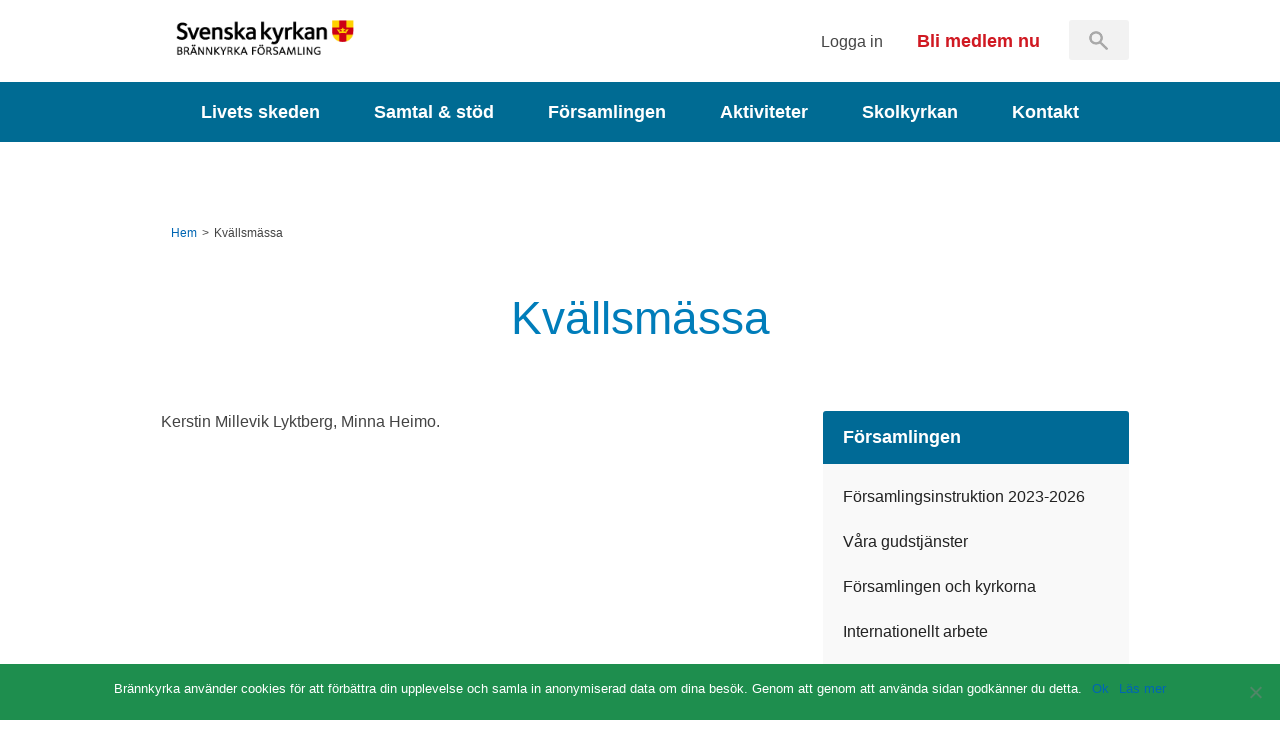

--- FILE ---
content_type: text/html; charset=UTF-8
request_url: https://www.brannkyrka.org/kalendarium/kvallsmassa-7/
body_size: 8313
content:
<!DOCTYPE html>
<html lang="sv-SE">
<head>
    <meta http-equiv="X-UA-Compatible" content="IE=edge,chrome=1">
    <!--    <meta name="viewport" content="width=device-width, initial-scale=1">-->
    <meta name="viewport" content="width=device-width, initial-scale=1, maximum-scale=1, user-scalable=no">
    <meta charset="UTF-8" />
	
    

    <link rel="pingback" href="https://www.brannkyrka.org/xmlrpc.php" />

	        <link rel="stylesheet" media="all" href="https://www.brannkyrka.org/wp-content/themes/brannkyrka/static/css/styles.css?v=1.1">
    
    <!-- STOK MEDIA -->

    <script src="https://www.brannkyrka.org/wp-content/themes/brannkyrka/static/js/libs/jquery-1.7.2.min.js"></script>
    <script src="https://www.brannkyrka.org/wp-content/themes/brannkyrka/static/js/libs/jquery.cycle2.min.js"></script>
    <script src="https://www.brannkyrka.org/wp-content/themes/brannkyrka/static/js/libs/spin.min.js"></script>

    <script src="https://www.brannkyrka.org/wp-content/themes/brannkyrka/static/js/libs/underscore/underscore-min.js"></script>
    <script src="https://www.brannkyrka.org/wp-content/themes/brannkyrka/static/js/libs/sprintf/dist/sprintf.min.js"></script>
    <script src="https://www.brannkyrka.org/wp-content/themes/brannkyrka/static/js/libs/defiant/defiant-latest.min.js"></script>
    <script src="https://www.brannkyrka.org/wp-content/themes/brannkyrka/static/js/app/InstantSearch.class.js"></script>

    <!-- Add fancyBox -->
<!--    <link rel="stylesheet" href="--><!--/static/js/libs/fancybox/jquery.fancybox.css?v=2.1.5" type="text/css" media="screen" />-->
    <script type="text/javascript" src="https://www.brannkyrka.org/wp-content/themes/brannkyrka/static/js/libs/fancybox/jquery.fancybox.pack.js?v=2.1.5"></script>

    
    <!--[if lte IE 8]>
            <link href="https://www.brannkyrka.org/wp-content/themes/brannkyrka/static/css/ie-old.css" rel="stylesheet">
    <![endif]-->

    <!--[if lte IE 9]>
            <link href="https://www.brannkyrka.org/wp-content/themes/brannkyrka/static/css/ie-9.css" rel="stylesheet">
    <![endif]-->

    <!--[if lt IE 9]>
    <script src="https://oss.maxcdn.com/libs/html5shiv/3.7.0/html5shiv.js"></script>
    <script src="https://oss.maxcdn.com/libs/respond.js/1.4.2/respond.min.js"></script>
    <![endif]-->

    <!--[if IE]>
            <link href="https://www.brannkyrka.org/wp-content/themes/brannkyrka/static/css/ie-all.css" rel="stylesheet">
            <script src="https://www.brannkyrka.org/wp-content/themes/brannkyrka/static/js/libs/modernizr-2.5.2.js"></script>
    <![endif]-->

    
    <script>
        var parentLink = "/";
    </script>

    
    <meta name='robots' content='index, follow, max-image-preview:large, max-snippet:-1, max-video-preview:-1' />

	<!-- This site is optimized with the Yoast SEO plugin v23.7 - https://yoast.com/wordpress/plugins/seo/ -->
	<title>Kvällsmässa &#8211; Brännkyrka Församling</title>
	<link rel="canonical" href="https://www.brannkyrka.org/kalendarium/kvallsmassa-7/" />
	<meta property="og:locale" content="sv_SE" />
	<meta property="og:type" content="article" />
	<meta property="og:title" content="Kvällsmässa &#8211; Brännkyrka Församling" />
	<meta property="og:description" content="Kerstin Millevik Lyktberg, Minna Heimo." />
	<meta property="og:url" content="https://www.brannkyrka.org/kalendarium/kvallsmassa-7/" />
	<meta property="og:site_name" content="Brännkyrka Församling" />
	<meta property="article:publisher" content="https://www.facebook.com/brannkyrka/" />
	<meta property="article:modified_time" content="2013-01-03T12:42:45+00:00" />
	<meta property="og:image" content="https://www.brannkyrka.org/wp-content/uploads/Brannkyrka_kyrka-642x395-1.jpg" />
	<meta property="og:image:width" content="642" />
	<meta property="og:image:height" content="395" />
	<meta property="og:image:type" content="image/jpeg" />
	<meta name="twitter:card" content="summary_large_image" />
	<meta name="twitter:site" content="@brannkyrka" />
	<script type="application/ld+json" class="yoast-schema-graph">{"@context":"https://schema.org","@graph":[{"@type":"WebPage","@id":"https://www.brannkyrka.org/kalendarium/kvallsmassa-7/","url":"https://www.brannkyrka.org/kalendarium/kvallsmassa-7/","name":"Kvällsmässa &#8211; Brännkyrka Församling","isPartOf":{"@id":"https://www.brannkyrka.org/#website"},"datePublished":"2013-03-20T19:00:01+00:00","dateModified":"2013-01-03T12:42:45+00:00","breadcrumb":{"@id":"https://www.brannkyrka.org/kalendarium/kvallsmassa-7/#breadcrumb"},"inLanguage":"sv-SE","potentialAction":[{"@type":"ReadAction","target":["https://www.brannkyrka.org/kalendarium/kvallsmassa-7/"]}]},{"@type":"BreadcrumbList","@id":"https://www.brannkyrka.org/kalendarium/kvallsmassa-7/#breadcrumb","itemListElement":[{"@type":"ListItem","position":1,"name":"Hem","item":"https://www.brannkyrka.org/"},{"@type":"ListItem","position":2,"name":"Kalendarium","item":"https://www.brannkyrka.org/kalendarium/"},{"@type":"ListItem","position":3,"name":"Kvällsmässa"}]},{"@type":"WebSite","@id":"https://www.brannkyrka.org/#website","url":"https://www.brannkyrka.org/","name":"Brännkyrka Församling","description":"Svenska kyrkan i Älvsjö och Fruängen","potentialAction":[{"@type":"SearchAction","target":{"@type":"EntryPoint","urlTemplate":"https://www.brannkyrka.org/?s={search_term_string}"},"query-input":{"@type":"PropertyValueSpecification","valueRequired":true,"valueName":"search_term_string"}}],"inLanguage":"sv-SE"}]}</script>
	<!-- / Yoast SEO plugin. -->


<script type="text/javascript">
/* <![CDATA[ */
window._wpemojiSettings = {"baseUrl":"https:\/\/s.w.org\/images\/core\/emoji\/15.0.3\/72x72\/","ext":".png","svgUrl":"https:\/\/s.w.org\/images\/core\/emoji\/15.0.3\/svg\/","svgExt":".svg","source":{"concatemoji":"https:\/\/www.brannkyrka.org\/wp-includes\/js\/wp-emoji-release.min.js?ver=6.6.2"}};
/*! This file is auto-generated */
!function(i,n){var o,s,e;function c(e){try{var t={supportTests:e,timestamp:(new Date).valueOf()};sessionStorage.setItem(o,JSON.stringify(t))}catch(e){}}function p(e,t,n){e.clearRect(0,0,e.canvas.width,e.canvas.height),e.fillText(t,0,0);var t=new Uint32Array(e.getImageData(0,0,e.canvas.width,e.canvas.height).data),r=(e.clearRect(0,0,e.canvas.width,e.canvas.height),e.fillText(n,0,0),new Uint32Array(e.getImageData(0,0,e.canvas.width,e.canvas.height).data));return t.every(function(e,t){return e===r[t]})}function u(e,t,n){switch(t){case"flag":return n(e,"\ud83c\udff3\ufe0f\u200d\u26a7\ufe0f","\ud83c\udff3\ufe0f\u200b\u26a7\ufe0f")?!1:!n(e,"\ud83c\uddfa\ud83c\uddf3","\ud83c\uddfa\u200b\ud83c\uddf3")&&!n(e,"\ud83c\udff4\udb40\udc67\udb40\udc62\udb40\udc65\udb40\udc6e\udb40\udc67\udb40\udc7f","\ud83c\udff4\u200b\udb40\udc67\u200b\udb40\udc62\u200b\udb40\udc65\u200b\udb40\udc6e\u200b\udb40\udc67\u200b\udb40\udc7f");case"emoji":return!n(e,"\ud83d\udc26\u200d\u2b1b","\ud83d\udc26\u200b\u2b1b")}return!1}function f(e,t,n){var r="undefined"!=typeof WorkerGlobalScope&&self instanceof WorkerGlobalScope?new OffscreenCanvas(300,150):i.createElement("canvas"),a=r.getContext("2d",{willReadFrequently:!0}),o=(a.textBaseline="top",a.font="600 32px Arial",{});return e.forEach(function(e){o[e]=t(a,e,n)}),o}function t(e){var t=i.createElement("script");t.src=e,t.defer=!0,i.head.appendChild(t)}"undefined"!=typeof Promise&&(o="wpEmojiSettingsSupports",s=["flag","emoji"],n.supports={everything:!0,everythingExceptFlag:!0},e=new Promise(function(e){i.addEventListener("DOMContentLoaded",e,{once:!0})}),new Promise(function(t){var n=function(){try{var e=JSON.parse(sessionStorage.getItem(o));if("object"==typeof e&&"number"==typeof e.timestamp&&(new Date).valueOf()<e.timestamp+604800&&"object"==typeof e.supportTests)return e.supportTests}catch(e){}return null}();if(!n){if("undefined"!=typeof Worker&&"undefined"!=typeof OffscreenCanvas&&"undefined"!=typeof URL&&URL.createObjectURL&&"undefined"!=typeof Blob)try{var e="postMessage("+f.toString()+"("+[JSON.stringify(s),u.toString(),p.toString()].join(",")+"));",r=new Blob([e],{type:"text/javascript"}),a=new Worker(URL.createObjectURL(r),{name:"wpTestEmojiSupports"});return void(a.onmessage=function(e){c(n=e.data),a.terminate(),t(n)})}catch(e){}c(n=f(s,u,p))}t(n)}).then(function(e){for(var t in e)n.supports[t]=e[t],n.supports.everything=n.supports.everything&&n.supports[t],"flag"!==t&&(n.supports.everythingExceptFlag=n.supports.everythingExceptFlag&&n.supports[t]);n.supports.everythingExceptFlag=n.supports.everythingExceptFlag&&!n.supports.flag,n.DOMReady=!1,n.readyCallback=function(){n.DOMReady=!0}}).then(function(){return e}).then(function(){var e;n.supports.everything||(n.readyCallback(),(e=n.source||{}).concatemoji?t(e.concatemoji):e.wpemoji&&e.twemoji&&(t(e.twemoji),t(e.wpemoji)))}))}((window,document),window._wpemojiSettings);
/* ]]> */
</script>
<link rel='stylesheet' id='wplbstyle-css' href='https://www.brannkyrka.org/wp-content/plugins/wp-login-box/styles/light.css?ver=6.6.2' type='text/css' media='all' />
<style id='wp-emoji-styles-inline-css' type='text/css'>

	img.wp-smiley, img.emoji {
		display: inline !important;
		border: none !important;
		box-shadow: none !important;
		height: 1em !important;
		width: 1em !important;
		margin: 0 0.07em !important;
		vertical-align: -0.1em !important;
		background: none !important;
		padding: 0 !important;
	}
</style>
<link rel='stylesheet' id='wp-block-library-css' href='https://www.brannkyrka.org/wp-includes/css/dist/block-library/style.min.css?ver=6.6.2' type='text/css' media='all' />
<style id='classic-theme-styles-inline-css' type='text/css'>
/*! This file is auto-generated */
.wp-block-button__link{color:#fff;background-color:#32373c;border-radius:9999px;box-shadow:none;text-decoration:none;padding:calc(.667em + 2px) calc(1.333em + 2px);font-size:1.125em}.wp-block-file__button{background:#32373c;color:#fff;text-decoration:none}
</style>
<style id='global-styles-inline-css' type='text/css'>
:root{--wp--preset--aspect-ratio--square: 1;--wp--preset--aspect-ratio--4-3: 4/3;--wp--preset--aspect-ratio--3-4: 3/4;--wp--preset--aspect-ratio--3-2: 3/2;--wp--preset--aspect-ratio--2-3: 2/3;--wp--preset--aspect-ratio--16-9: 16/9;--wp--preset--aspect-ratio--9-16: 9/16;--wp--preset--color--black: #000000;--wp--preset--color--cyan-bluish-gray: #abb8c3;--wp--preset--color--white: #ffffff;--wp--preset--color--pale-pink: #f78da7;--wp--preset--color--vivid-red: #cf2e2e;--wp--preset--color--luminous-vivid-orange: #ff6900;--wp--preset--color--luminous-vivid-amber: #fcb900;--wp--preset--color--light-green-cyan: #7bdcb5;--wp--preset--color--vivid-green-cyan: #00d084;--wp--preset--color--pale-cyan-blue: #8ed1fc;--wp--preset--color--vivid-cyan-blue: #0693e3;--wp--preset--color--vivid-purple: #9b51e0;--wp--preset--gradient--vivid-cyan-blue-to-vivid-purple: linear-gradient(135deg,rgba(6,147,227,1) 0%,rgb(155,81,224) 100%);--wp--preset--gradient--light-green-cyan-to-vivid-green-cyan: linear-gradient(135deg,rgb(122,220,180) 0%,rgb(0,208,130) 100%);--wp--preset--gradient--luminous-vivid-amber-to-luminous-vivid-orange: linear-gradient(135deg,rgba(252,185,0,1) 0%,rgba(255,105,0,1) 100%);--wp--preset--gradient--luminous-vivid-orange-to-vivid-red: linear-gradient(135deg,rgba(255,105,0,1) 0%,rgb(207,46,46) 100%);--wp--preset--gradient--very-light-gray-to-cyan-bluish-gray: linear-gradient(135deg,rgb(238,238,238) 0%,rgb(169,184,195) 100%);--wp--preset--gradient--cool-to-warm-spectrum: linear-gradient(135deg,rgb(74,234,220) 0%,rgb(151,120,209) 20%,rgb(207,42,186) 40%,rgb(238,44,130) 60%,rgb(251,105,98) 80%,rgb(254,248,76) 100%);--wp--preset--gradient--blush-light-purple: linear-gradient(135deg,rgb(255,206,236) 0%,rgb(152,150,240) 100%);--wp--preset--gradient--blush-bordeaux: linear-gradient(135deg,rgb(254,205,165) 0%,rgb(254,45,45) 50%,rgb(107,0,62) 100%);--wp--preset--gradient--luminous-dusk: linear-gradient(135deg,rgb(255,203,112) 0%,rgb(199,81,192) 50%,rgb(65,88,208) 100%);--wp--preset--gradient--pale-ocean: linear-gradient(135deg,rgb(255,245,203) 0%,rgb(182,227,212) 50%,rgb(51,167,181) 100%);--wp--preset--gradient--electric-grass: linear-gradient(135deg,rgb(202,248,128) 0%,rgb(113,206,126) 100%);--wp--preset--gradient--midnight: linear-gradient(135deg,rgb(2,3,129) 0%,rgb(40,116,252) 100%);--wp--preset--font-size--small: 13px;--wp--preset--font-size--medium: 20px;--wp--preset--font-size--large: 36px;--wp--preset--font-size--x-large: 42px;--wp--preset--spacing--20: 0.44rem;--wp--preset--spacing--30: 0.67rem;--wp--preset--spacing--40: 1rem;--wp--preset--spacing--50: 1.5rem;--wp--preset--spacing--60: 2.25rem;--wp--preset--spacing--70: 3.38rem;--wp--preset--spacing--80: 5.06rem;--wp--preset--shadow--natural: 6px 6px 9px rgba(0, 0, 0, 0.2);--wp--preset--shadow--deep: 12px 12px 50px rgba(0, 0, 0, 0.4);--wp--preset--shadow--sharp: 6px 6px 0px rgba(0, 0, 0, 0.2);--wp--preset--shadow--outlined: 6px 6px 0px -3px rgba(255, 255, 255, 1), 6px 6px rgba(0, 0, 0, 1);--wp--preset--shadow--crisp: 6px 6px 0px rgba(0, 0, 0, 1);}:where(.is-layout-flex){gap: 0.5em;}:where(.is-layout-grid){gap: 0.5em;}body .is-layout-flex{display: flex;}.is-layout-flex{flex-wrap: wrap;align-items: center;}.is-layout-flex > :is(*, div){margin: 0;}body .is-layout-grid{display: grid;}.is-layout-grid > :is(*, div){margin: 0;}:where(.wp-block-columns.is-layout-flex){gap: 2em;}:where(.wp-block-columns.is-layout-grid){gap: 2em;}:where(.wp-block-post-template.is-layout-flex){gap: 1.25em;}:where(.wp-block-post-template.is-layout-grid){gap: 1.25em;}.has-black-color{color: var(--wp--preset--color--black) !important;}.has-cyan-bluish-gray-color{color: var(--wp--preset--color--cyan-bluish-gray) !important;}.has-white-color{color: var(--wp--preset--color--white) !important;}.has-pale-pink-color{color: var(--wp--preset--color--pale-pink) !important;}.has-vivid-red-color{color: var(--wp--preset--color--vivid-red) !important;}.has-luminous-vivid-orange-color{color: var(--wp--preset--color--luminous-vivid-orange) !important;}.has-luminous-vivid-amber-color{color: var(--wp--preset--color--luminous-vivid-amber) !important;}.has-light-green-cyan-color{color: var(--wp--preset--color--light-green-cyan) !important;}.has-vivid-green-cyan-color{color: var(--wp--preset--color--vivid-green-cyan) !important;}.has-pale-cyan-blue-color{color: var(--wp--preset--color--pale-cyan-blue) !important;}.has-vivid-cyan-blue-color{color: var(--wp--preset--color--vivid-cyan-blue) !important;}.has-vivid-purple-color{color: var(--wp--preset--color--vivid-purple) !important;}.has-black-background-color{background-color: var(--wp--preset--color--black) !important;}.has-cyan-bluish-gray-background-color{background-color: var(--wp--preset--color--cyan-bluish-gray) !important;}.has-white-background-color{background-color: var(--wp--preset--color--white) !important;}.has-pale-pink-background-color{background-color: var(--wp--preset--color--pale-pink) !important;}.has-vivid-red-background-color{background-color: var(--wp--preset--color--vivid-red) !important;}.has-luminous-vivid-orange-background-color{background-color: var(--wp--preset--color--luminous-vivid-orange) !important;}.has-luminous-vivid-amber-background-color{background-color: var(--wp--preset--color--luminous-vivid-amber) !important;}.has-light-green-cyan-background-color{background-color: var(--wp--preset--color--light-green-cyan) !important;}.has-vivid-green-cyan-background-color{background-color: var(--wp--preset--color--vivid-green-cyan) !important;}.has-pale-cyan-blue-background-color{background-color: var(--wp--preset--color--pale-cyan-blue) !important;}.has-vivid-cyan-blue-background-color{background-color: var(--wp--preset--color--vivid-cyan-blue) !important;}.has-vivid-purple-background-color{background-color: var(--wp--preset--color--vivid-purple) !important;}.has-black-border-color{border-color: var(--wp--preset--color--black) !important;}.has-cyan-bluish-gray-border-color{border-color: var(--wp--preset--color--cyan-bluish-gray) !important;}.has-white-border-color{border-color: var(--wp--preset--color--white) !important;}.has-pale-pink-border-color{border-color: var(--wp--preset--color--pale-pink) !important;}.has-vivid-red-border-color{border-color: var(--wp--preset--color--vivid-red) !important;}.has-luminous-vivid-orange-border-color{border-color: var(--wp--preset--color--luminous-vivid-orange) !important;}.has-luminous-vivid-amber-border-color{border-color: var(--wp--preset--color--luminous-vivid-amber) !important;}.has-light-green-cyan-border-color{border-color: var(--wp--preset--color--light-green-cyan) !important;}.has-vivid-green-cyan-border-color{border-color: var(--wp--preset--color--vivid-green-cyan) !important;}.has-pale-cyan-blue-border-color{border-color: var(--wp--preset--color--pale-cyan-blue) !important;}.has-vivid-cyan-blue-border-color{border-color: var(--wp--preset--color--vivid-cyan-blue) !important;}.has-vivid-purple-border-color{border-color: var(--wp--preset--color--vivid-purple) !important;}.has-vivid-cyan-blue-to-vivid-purple-gradient-background{background: var(--wp--preset--gradient--vivid-cyan-blue-to-vivid-purple) !important;}.has-light-green-cyan-to-vivid-green-cyan-gradient-background{background: var(--wp--preset--gradient--light-green-cyan-to-vivid-green-cyan) !important;}.has-luminous-vivid-amber-to-luminous-vivid-orange-gradient-background{background: var(--wp--preset--gradient--luminous-vivid-amber-to-luminous-vivid-orange) !important;}.has-luminous-vivid-orange-to-vivid-red-gradient-background{background: var(--wp--preset--gradient--luminous-vivid-orange-to-vivid-red) !important;}.has-very-light-gray-to-cyan-bluish-gray-gradient-background{background: var(--wp--preset--gradient--very-light-gray-to-cyan-bluish-gray) !important;}.has-cool-to-warm-spectrum-gradient-background{background: var(--wp--preset--gradient--cool-to-warm-spectrum) !important;}.has-blush-light-purple-gradient-background{background: var(--wp--preset--gradient--blush-light-purple) !important;}.has-blush-bordeaux-gradient-background{background: var(--wp--preset--gradient--blush-bordeaux) !important;}.has-luminous-dusk-gradient-background{background: var(--wp--preset--gradient--luminous-dusk) !important;}.has-pale-ocean-gradient-background{background: var(--wp--preset--gradient--pale-ocean) !important;}.has-electric-grass-gradient-background{background: var(--wp--preset--gradient--electric-grass) !important;}.has-midnight-gradient-background{background: var(--wp--preset--gradient--midnight) !important;}.has-small-font-size{font-size: var(--wp--preset--font-size--small) !important;}.has-medium-font-size{font-size: var(--wp--preset--font-size--medium) !important;}.has-large-font-size{font-size: var(--wp--preset--font-size--large) !important;}.has-x-large-font-size{font-size: var(--wp--preset--font-size--x-large) !important;}
:where(.wp-block-post-template.is-layout-flex){gap: 1.25em;}:where(.wp-block-post-template.is-layout-grid){gap: 1.25em;}
:where(.wp-block-columns.is-layout-flex){gap: 2em;}:where(.wp-block-columns.is-layout-grid){gap: 2em;}
:root :where(.wp-block-pullquote){font-size: 1.5em;line-height: 1.6;}
</style>
<link rel='stylesheet' id='cookie-notice-front-css' href='https://www.brannkyrka.org/wp-content/plugins/cookie-notice/css/front.min.css?ver=2.4.18' type='text/css' media='all' />
<link rel='stylesheet' id='vfb-pro-css' href='https://www.brannkyrka.org/wp-content/plugins/vfb-pro/public/assets/css/vfb-style.min.css?ver=2019.05.10' type='text/css' media='all' />
<script type="text/javascript" id="cookie-notice-front-js-before">
/* <![CDATA[ */
var cnArgs = {"ajaxUrl":"https:\/\/www.brannkyrka.org\/wp-admin\/admin-ajax.php","nonce":"3c64e36319","hideEffect":"fade","position":"bottom","onScroll":false,"onScrollOffset":100,"onClick":false,"cookieName":"cookie_notice_accepted","cookieTime":2592000,"cookieTimeRejected":2592000,"globalCookie":false,"redirection":false,"cache":false,"revokeCookies":false,"revokeCookiesOpt":"automatic"};
/* ]]> */
</script>
<script type="text/javascript" src="https://www.brannkyrka.org/wp-content/plugins/cookie-notice/js/front.min.js?ver=2.4.18" id="cookie-notice-front-js"></script>
<link rel="https://api.w.org/" href="https://www.brannkyrka.org/wp-json/" /><link rel='shortlink' href='https://www.brannkyrka.org/?p=1394' />
<link rel="alternate" title="oEmbed (JSON)" type="application/json+oembed" href="https://www.brannkyrka.org/wp-json/oembed/1.0/embed?url=https%3A%2F%2Fwww.brannkyrka.org%2Fkalendarium%2Fkvallsmassa-7%2F" />
<link rel="alternate" title="oEmbed (XML)" type="text/xml+oembed" href="https://www.brannkyrka.org/wp-json/oembed/1.0/embed?url=https%3A%2F%2Fwww.brannkyrka.org%2Fkalendarium%2Fkvallsmassa-7%2F&#038;format=xml" />
<link rel="icon" href="https://www.brannkyrka.org/wp-content/uploads/SvK-logotyp.gif" sizes="32x32" />
<link rel="icon" href="https://www.brannkyrka.org/wp-content/uploads/SvK-logotyp.gif" sizes="192x192" />
<link rel="apple-touch-icon" href="https://www.brannkyrka.org/wp-content/uploads/SvK-logotyp.gif" />
<meta name="msapplication-TileImage" content="https://www.brannkyrka.org/wp-content/uploads/SvK-logotyp.gif" />
    </head>

<body class="kalendarium-template-default single single-kalendarium postid-1394 cookies-not-set blue">

    <div class="fallout top">

        <header id="site-header">

                <div id="top-header">

                    <a id="logo" href="https://www.brannkyrka.org" title="Brännkyrka Församling">Brännkyrka Församling</a>

                    <div id="top-nav">
                        <ul class="eyebrow-menu">
                            <li class="eyebrow-menu__item">
                                                                        <a href="/logga-in/" class="login-link" title="Logga in">Logga in</a>
                                                            </li>
                            <li class="eyebrow-menu__item">
                                <a href="https://www.brannkyrka.org/bli-medlem/" class="become-member-link" title="Bli medlem nu">Bli medlem nu</a>
                            </li>
                            <li class="eyebrow-menu__item eyebrow-menu__item--search">
                                <div class="search-form__container">
                                    <form method="get" class="search-form" id="searchform" action="https://www.brannkyrka.org/">
                                        <div id="instant-search-container">
                                            <input type="search" name="s" id="instant-search" class="search-field folded" autocomplete="off" value="" />
                                            <div id="instant-result" class="hidden"></div>
                                        </div>
                                    </form>
                                </div>
                            </li>
                        </ul>
                    </div>
                </div>


                <nav id="main-menu">
                    <div class="wrapper">
                        <ul id="menu-huvudmeny" class="menu"><li id="menu-item-3913" class="menu-item menu-item-type-post_type menu-item-object-page menu-item-has-children menu-item-3913"><a href="https://www.brannkyrka.org/livets-skeden/">Livets skeden</a>
<ul class="sub-menu">
	<li id="menu-item-3927" class="menu-item menu-item-type-post_type menu-item-object-page menu-item-3927"><a href="https://www.brannkyrka.org/livets-skeden/dop/">Dop</a></li>
	<li id="menu-item-26448" class="menu-item menu-item-type-post_type menu-item-object-page menu-item-26448"><a href="https://www.brannkyrka.org/livets-skeden/konfirmation/">Konfirmation</a></li>
	<li id="menu-item-3915" class="menu-item menu-item-type-post_type menu-item-object-page menu-item-3915"><a href="https://www.brannkyrka.org/livets-skeden/vigsel/">Vigsel</a></li>
	<li id="menu-item-3916" class="menu-item menu-item-type-post_type menu-item-object-page menu-item-3916"><a href="https://www.brannkyrka.org/livets-skeden/begravning/">Begravning</a></li>
</ul>
</li>
<li id="menu-item-3917" class="menu-item menu-item-type-post_type menu-item-object-page menu-item-has-children menu-item-3917"><a href="https://www.brannkyrka.org/samtal-stod/">Samtal &amp; stöd</a>
<ul class="sub-menu">
	<li id="menu-item-3928" class="menu-item menu-item-type-post_type menu-item-object-page menu-item-3928"><a href="https://www.brannkyrka.org/samtal-stod/enskilda-samtal/">Enskilda samtal</a></li>
	<li id="menu-item-3930" class="menu-item menu-item-type-post_type menu-item-object-page menu-item-3930"><a href="https://www.brannkyrka.org/samtal-stod/gruppsamtal/">Gruppsamtal om sorg</a></li>
	<li id="menu-item-3931" class="menu-item menu-item-type-post_type menu-item-object-page menu-item-3931"><a href="https://www.brannkyrka.org/samtal-stod/familjeradgivning/">Familjerådgivning</a></li>
	<li id="menu-item-3929" class="menu-item menu-item-type-post_type menu-item-object-page menu-item-3929"><a href="https://www.brannkyrka.org/samtal-stod/om-diakoni/">Om diakoni</a></li>
</ul>
</li>
<li id="menu-item-3918" class="menu-item menu-item-type-post_type menu-item-object-page menu-item-has-children menu-item-3918"><a href="https://www.brannkyrka.org/forsamlingen/">Församlingen</a>
<ul class="sub-menu">
	<li id="menu-item-25722" class="menu-item menu-item-type-post_type menu-item-object-page menu-item-25722"><a href="https://www.brannkyrka.org/forsamlingen/forsamlingsinstruktion-2023-2026/">Församlingsinstruktion 2023-2026</a></li>
	<li id="menu-item-3919" class="menu-item menu-item-type-post_type menu-item-object-page menu-item-3919"><a href="https://www.brannkyrka.org/forsamlingen/vara-gudstjanster/">Våra gudstjänster</a></li>
	<li id="menu-item-3920" class="menu-item menu-item-type-post_type menu-item-object-page menu-item-3920"><a href="https://www.brannkyrka.org/forsamlingen/kyrkorna/">Församlingen och kyrkorna</a></li>
	<li id="menu-item-3921" class="menu-item menu-item-type-post_type menu-item-object-page menu-item-3921"><a href="https://www.brannkyrka.org/forsamlingen/internationellt-arbete/">Internationellt arbete</a></li>
	<li id="menu-item-3924" class="menu-item menu-item-type-post_type menu-item-object-page menu-item-3924"><a href="https://www.brannkyrka.org/forsamlingen/sa-styrs-forsamlingen/">Så styrs församlingen</a></li>
	<li id="menu-item-3922" class="menu-item menu-item-type-post_type menu-item-object-page menu-item-3922"><a href="https://www.brannkyrka.org/forsamlingen/volontarer/">Volontärer</a></li>
	<li id="menu-item-4350" class="menu-item menu-item-type-post_type menu-item-object-page menu-item-4350"><a href="https://www.brannkyrka.org/forsamlingen/nyheter/">Nyheter</a></li>
	<li id="menu-item-3923" class="menu-item menu-item-type-post_type menu-item-object-page current_page_parent menu-item-3923"><a href="https://www.brannkyrka.org/forsamlingen/brannkyrkabladet/">Brännkyrkabladet</a></li>
</ul>
</li>
<li id="menu-item-3925" class="menu-item menu-item-type-post_type menu-item-object-page menu-item-has-children menu-item-3925"><a href="https://www.brannkyrka.org/kyrkoaktiviteter/">Aktiviteter</a>
<ul class="sub-menu">
	<li id="menu-item-3934" class="menu-item menu-item-type-custom menu-item-object-custom menu-item-3934"><a href="/aktiviteter/?atx_age__%5B%5D=barn-och-familj">Barn &#038; Familj</a></li>
	<li id="menu-item-3935" class="menu-item menu-item-type-custom menu-item-object-custom menu-item-3935"><a href="/aktiviteter/?atx_age__%5B%5D=ungdom">Ungdom &#038; Konfirmand</a></li>
	<li id="menu-item-3936" class="menu-item menu-item-type-custom menu-item-object-custom menu-item-3936"><a href="/aktiviteter/?atx_age__%5B%5D=kor-och-musik">Kör &#038; Musikverksamhet</a></li>
	<li id="menu-item-3937" class="menu-item menu-item-type-custom menu-item-object-custom menu-item-3937"><a href="/aktiviteter/?atx_age__%5B%5D=vuxet-vaxande">Vuxet växande</a></li>
</ul>
</li>
<li id="menu-item-26013" class="menu-item menu-item-type-post_type menu-item-object-page menu-item-26013"><a href="https://www.brannkyrka.org/skolkyrkan/">Skolkyrkan</a></li>
<li id="menu-item-3938" class="menu-item menu-item-type-post_type menu-item-object-page menu-item-has-children menu-item-3938"><a href="https://www.brannkyrka.org/kontakt/">Kontakt</a>
<ul class="sub-menu">
	<li id="menu-item-8113" class="menu-item menu-item-type-post_type menu-item-object-page menu-item-8113"><a href="https://www.brannkyrka.org/kontakt/kontaktformular/">Kontaktformulär</a></li>
	<li id="menu-item-7922" class="menu-item menu-item-type-custom menu-item-object-custom menu-item-7922"><a href="/kontakt/">Kontaktpersoner</a></li>
	<li id="menu-item-7920" class="menu-item menu-item-type-post_type menu-item-object-page menu-item-7920"><a href="https://www.brannkyrka.org/kontakt/hitta-till-kyrkorna/">Hitta till kyrkorna</a></li>
	<li id="menu-item-20461" class="menu-item menu-item-type-post_type menu-item-object-page menu-item-20461"><a href="https://www.brannkyrka.org/kontakt/brannkyrka-i-andra-kanaler/">Brännkyrka i andra kanaler</a></li>
	<li id="menu-item-7921" class="menu-item menu-item-type-post_type menu-item-object-page menu-item-7921"><a href="https://www.brannkyrka.org/kontakt/lediga-tjanster/">Lediga tjänster</a></li>
</ul>
</li>
</ul>                    </div>
                </nav>


            
            <nav class="mobile-subnav">
            <h4 class="mobile-subnav__header">
                <a href="/" title="Kvällsmässa">
                    Kvällsmässa                </a>
            </h4>

                </nav>
                       </header>

        
        <div id="site-wrapper" class="wrapper"> <!-- WRAPPER BEGIN -->

            <div class="breadcrumb-container"><ul class="breadcrumbs"><li><a href="https://www.brannkyrka.org">Hem</a></li><li class="slash">></li><li>Kvällsmässa</li></ul></div>
            
            <header id="page-header">
				<h1>Kvällsmässa</h1>            </header>
            
    <div id="main" class="single">

        <div id="main-content" class="two-thirds-width">
            <div id="content-container" class="content">
    <p>Kerstin Millevik Lyktberg, Minna Heimo.</p>
</div>



        </div>

        <aside id="sidebar" class="one-third-width">
			
			<nav class="sub-nav one-third-width">
				<header>
					<h4>
						<a href="https://www.brannkyrka.org/forsamlingen/" title="Församlingen">Församlingen</a>
					</h4>
				</header>
				
<ul class='children'>
<li><a href="https://www.brannkyrka.org/forsamlingen/forsamlingsinstruktion-2023-2026/">Församlingsinstruktion 2023-2026</a></li>
<li><a href="https://www.brannkyrka.org/forsamlingen/vara-gudstjanster/">Våra gudstjänster</a></li>
<li class="parent"><a href="https://www.brannkyrka.org/forsamlingen/kyrkorna/" class="parent">Församlingen och kyrkorna</a></li>
<li class="parent"><a href="https://www.brannkyrka.org/forsamlingen/internationellt-arbete/" class="parent">Internationellt arbete</a></li>
<li><a href="https://www.brannkyrka.org/forsamlingen/volontarer/">Volontärer</a></li>
<li class="parent"><a href="https://www.brannkyrka.org/forsamlingen/sa-styrs-forsamlingen/" class="parent">Så styrs församlingen</a></li>
<li><a href="https://www.brannkyrka.org/forsamlingen/nyheter/">Nyheter</a></li>
</ul>
			</nav>
        </aside>



        <div class="clear"></div>
    </div>

                        </div> <!-- WRAPPER END -->
                </div> <!-- FALLOUT END -->
                <footer class="fallout bottom">
                        <div class="wrapper">
                                <div class="content">
										<section id="brannkyrka-forsamling">
                                                <header><strong>Postadress</strong></header>
                                                <address>
                                                        ﻿Brännkyrka församling<br />
														Box 64<br />
														125 22 Älvsjö<br />
														﻿Tel: 08-447 11 00<br><a href="mailto:brannkyrka.info@svenskakyrkan.se">brannkyrka.info@svenskakyrkan.se</a>                                                </address>
                                        </section>

										<div class="church-wrapper">
											<section id="brannkyrka-kyrka">
													<header><strong>Brännkyrka kyrka</strong></header>
													<address>
															Götalandsvägen 189-193 													</address>
													<a class="find-link" href="/kontakt/hitta-till-kyrkorna/#brannkyrka" title="Hitta till Brännkyrka">Hitta till Brännkyrka</a>
											</section>

											<section id="varfrukyrkan">
													<header><strong>Vårfrukyrkan</strong></header>
													<address>
															Fruängens kyrkogata 1-7													</address>
													<a class="find-link" href="/kontakt/hitta-till-kyrkorna/#varfrukyrkan" title="Hitta till Vårfrukyrkan">Hitta till Vårfrukyrkan</a>
											</section>
										</div>


                                        <a href="https://www.facebook.com/brannkyrka/" target="_blank" title="Facebook" class="facebook"><img class="facebook_logo" src="https://www.brannkyrka.org/wp-content/themes/brannkyrka/static/img/facebook.png" /><p>Hitta oss på Facebook</p></a>
                                </div>

                                <hr />

                                <div id="sub-footer" class="content">
                                        <small>Brännkyrka församling samverkar med studieförbundet <img src="https://www.brannkyrka.org/wp-content/themes/brannkyrka/static/img/sensus_logo.png" /> inom kyrkomusikalisk verksamhet samt viss kulturell och pedagogisk verksamhet.</small>
                                        <a href="http://www.svenskakyrkan.se" class="sk-logo">Svenska Kyrkan</a>
                                </div>


                                <div class="clear"></div>
                        </div>
                </footer>


                <script src="https://www.brannkyrka.org/wp-content/themes/brannkyrka/static/js/app/script.js"></script>

                
                 
                     <script>
                        jQuery('#menu-mobilmeny .current-menu-item > a, .post-type-archive-kalendarium #menu-item-3953 > a, .post-type-archive-aktiviteter #menu-item-3957 > a').on('click', function(e) {
                             e.preventDefault();

                             console.log(parentLink);
                             window.location = window.parentLink;
                         });
                     </script>

                
                
		<!-- Cookie Notice plugin v2.4.18 by Hu-manity.co https://hu-manity.co/ -->
		<div id="cookie-notice" role="dialog" class="cookie-notice-hidden cookie-revoke-hidden cn-position-bottom" aria-label="Cookie Notice" style="background-color: rgba(30,142,78,1);"><div class="cookie-notice-container" style="color: #fff"><span id="cn-notice-text" class="cn-text-container">Brännkyrka använder cookies för att förbättra din upplevelse och samla in anonymiserad data om dina besök. Genom att genom att använda sidan godkänner du detta. </span><span id="cn-notice-buttons" class="cn-buttons-container"><a href="#" id="cn-accept-cookie" data-cookie-set="accept" class="cn-set-cookie cn-button cn-button-custom button" aria-label="Ok">Ok</a><a href="https://www.brannkyrka.org/om-cookies/" target="_blank" id="cn-more-info" class="cn-more-info cn-button cn-button-custom button" aria-label="Läs mer">Läs mer</a></span><span id="cn-close-notice" data-cookie-set="accept" class="cn-close-icon" title="Nej"></span></div>
			
		</div>
		<!-- / Cookie Notice plugin -->
<script>
  (function(i,s,o,g,r,a,m){i['GoogleAnalyticsObject']=r;i[r]=i[r]||function(){
  (i[r].q=i[r].q||[]).push(arguments)},i[r].l=1*new Date();a=s.createElement(o),
  m=s.getElementsByTagName(o)[0];a.async=1;a.src=g;m.parentNode.insertBefore(a,m)
  })(window,document,'script','//www.google-analytics.com/analytics.js','ga');

  ga('create', 'UA-53655707-1', 'auto');
  ga('set', 'anonymizeIp', true);
  ga('send', 'pageview');

</script>

        </body>
</html>


--- FILE ---
content_type: text/css
request_url: https://www.brannkyrka.org/wp-content/themes/brannkyrka/static/css/styles.css?v=1.1
body_size: 18912
content:
@charset "UTF-8";
/*
	Libs
*/
/*
	Utilities
*/
/*
**	SUSY MAIN SETTINGS
*/
/* Variables / Mixins */
/*
	Breakpoints
*/
/*
	Ellipsis
*/
/*
	Base styles
*/
/*---------------------------------------------------------------------------------*/
/*  0.  CSS Reset - html5doctor.com Reset Stylesheet
/*---------------------------------------------------------------------------------*/
html, body, div, span, object, iframe,
h1, h2, h3, h4, h5, h6, p, blockquote, pre,
abbr, address, cite, code,
del, dfn, em, img, ins, kbd, q, samp,
small, strong, sub, sup, var,
b, i,
dl, dt, dd, ol, ul, li,
fieldset, form, label, legend,
table, caption, tbody, tfoot, thead, tr, th, td,
article, aside, canvas, details, figcaption, figure,
footer, header, hgroup, menu, nav, section, summary,
time, mark, audio, video {
  margin: 0;
  padding: 0;
  border: 0;
  outline: 0;
  font-size: 100%;
  vertical-align: baseline;
  background: transparent; }

body {
  line-height: 1;
  text-rendering: optimizeLegibility; }

article, aside, details, figcaption, figure,
footer, header, hgroup, menu, nav, section {
  display: block; }

nav ul {
  list-style: none; }

blockquote, q {
  quotes: none; }

blockquote:before, blockquote:after,
q:before, q:after {
  content: '';
  content: none; }

a {
  margin: 0;
  padding: 0;
  font-size: 100%;
  vertical-align: baseline;
  background: transparent; }

ins {
  background-color: #ff9;
  color: #000;
  text-decoration: none; }

mark {
  background-color: #ff9;
  color: #000;
  font-style: italic;
  font-weight: bold; }

del {
  text-decoration: line-through; }

abbr[title], dfn[title] {
  border-bottom: 1px dotted;
  cursor: help; }

table {
  border-collapse: collapse;
  border-spacing: 0; }

hr {
  display: block;
  height: 1px;
  border: 0;
  border-top: 1px solid #cccccc;
  margin: 1em 0;
  padding: 0; }

hr.no-margin {
  margin-bottom: 0; }

input, select {
  vertical-align: middle; }

/*
	Base typography
*/
html {
  -webkit-text-size-adjust: none; }

body {
  font-family: Helvetica, Arial, Sans-serif;
  color: #444;
  font-size: 16px;
  -webkit-font-smoothing: antialiased;
  -moz-osx-font-smoothing: grayscale;
  font-weight: 300;
  line-height: 1.2; }

h1 {
  font-family: Sans-serif, Helvetica, Arial;
  font-size: 46px;
  text-align: center;
  font-weight: 300;
  color: #007dba;
  margin-bottom: 15px; }

h2, .sub-header p {
  font-family: 'times new roman', serif;
  font-size: 26px;
  text-align: center;
  font-weight: 300;
  color: #716a5d;
  line-height: 1.3;
  font-style: italic; }

.groups h2 {
  text-align: left;
  margin-bottom: 10px; }

h3 {
  font-family: Sans-serif, Helvetica, Arial;
  font-size: 24px;
  line-height: 1; }

h4 {
  font-family: Sans-serif, Helvetica, Arial;
  font-size: 18px;
  font-weight: 600; }

h5 {
  font-size: 18px;
  margin-bottom: 10px; }

a, span.link {
  text-decoration: none;
  color: #0066b3; }
  a:hover, span.link:hover {
    color: inherit; }

p {
  line-height: 1.4; }

small {
  font-size: 12px;
  font-style: normal; }

/*---------------------------------------------------------------------------------*/
/*  $Globals
/*---------------------------------------------------------------------------------*/
hr {
  clear: both;
  border: 0;
  background-color: #c7c7c1;
  height: 1px;
  width: 100%;
  margin: 30px 0 20px;
  float: left; }

input[type='submit'] {
  padding: 5px 0;
  color: #444;
  font-weight: bold;
  font-size: 18px;
  width: 100%;
  display: block;
  background: white;
  border: 3px solid #E3E3E0;
  border-radius: 3px;
  cursor: pointer; }

.clear {
  clear: both; }

ul, li {
  list-style: none; }

footer address {
  font-style: normal; }

/*Global widths */
.full-width {
  margin: 10px 0;
  width: 100%; }
  .full-width::after {
    clear: both;
    content: "";
    display: table; }

.half-width {
  width: 474px;
  float: left; }

.two-thirds-width {
  width: 642px;
  float: left; }

.one-third-width {
  width: 306px; }

.one-third-width figure {
  background-size: 306px 180px; }

.three-fifths-width {
  width: 558px; }

.two-fifths-width {
  width: 390px; }

.no-right-margin {
  margin-right: 0px !important; }

/* Front page teasers */
#teaser-block .teaser2 {
  margin-right: 0px; }

#teaser-block .teaser4 {
  width: 558px; }

#teaser-block .teaser3 {
  width: 390px;
  margin-right: 0;
  float: right; }

/*---------------------------------------------------------------------------------*/
/*  $Structure
/*---------------------------------------------------------------------------------*/
.fallout {
  width: 100%; }

footer.fallout {
  background-color: #e3e3e0;
  display: block;
  height: 250px; }

.wrapper {
  width: 978px;
  margin: 0 auto; }
  .wrapper::after {
    clear: both;
    content: "";
    display: table; }

.content {
  padding: 0 20px; }

/* Header */
a.grupper {
  float: right;
  display: block;
  height: 17px;
  color: #1e8e4e;
  margin: 17px 20px 0 0;
  font-size: 14px;
  font-weight: bold; }

header#page-header {
  padding: 30px 30px 50px;
  clear: both; }
  body.home header#page-header {
    padding: 60px 50px 30px; }
    @media (max-width: 767px) {
      body.home header#page-header {
        padding: 60px 0 30px; } }

header#page-header .ninja-forms-response-msg,
header#page-header #ninja_forms_form_1_wrap,
header#page-header #ninja_forms_form_2_wrap,
header#page-header #ninja_forms_form_3_wrap {
  display: none; }

/* Content */
#main {
  min-height: 700px;
  margin-bottom: 40px; }

/* Footer */
footer {
  padding-top: 30px; }

footer section {
  width: 170px;
  float: left;
  font-size: 14px;
  margin-right: 20px;
  line-height: 1.3; }

strong.postadress {
  display: block;
  margin-top: 10px; }

a.facebook {
  float: right;
  background: white;
  /* Old browsers */
  /* IE9 SVG, needs conditional override of 'filter' to 'none' */
  background: url([data-uri]);
  background: -moz-linear-gradient(top, white 0%, #ededed 100%);
  /* FF3.6+ */
  background: -webkit-gradient(linear, left top, left bottom, color-stop(0%, white), color-stop(100%, #ededed));
  /* Chrome,Safari4+ */
  background: -webkit-linear-gradient(top, white 0%, #ededed 100%);
  /* Chrome10+,Safari5.1+ */
  background: -o-linear-gradient(top, white 0%, #ededed 100%);
  /* Opera 11.10+ */
  background: -ms-linear-gradient(top, white 0%, #ededed 100%);
  /* IE10+ */
  background: linear-gradient(top, white 0%, #ededed 100%);
  /* W3C */
  filter: progid:DXImageTransform.Microsoft.gradient( startColorstr='#ffffff', endColorstr='#ededed',GradientType=0 );
  /* IE6-8 */
  border: solid 1px #c7c7c1;
  box-shadow: 0px 1px 0px #FFF;
  border-radius: 5px;
  padding: 7px 9px;
  text-shadow: 1px 1px 1px white;
  width: 230px; }

a.facebook p {
  margin-top: 1px;
  font-size: 18px;
  font-weight: bold;
  color: #3b5a97;
  float: left; }

a.facebook img.facebook_logo {
  margin-right: 10px;
  float: left; }

#sub-footer {
  float: left;
  margin-top: 10px;
  width: 938px; }

#sub-footer small {
  float: left;
  font-size: 11px;
  margin-top: 2px;
  line-height: 16px; }

.sk-logo {
  display: block;
  float: right;
  text-indent: -9999px;
  background: url("../img/sk_logo.png") no-repeat 0 0 transparent;
  width: 147px;
  height: 20px; }

/*---------------------------------------------------------------------------------*/
/*  $Sections
/*---------------------------------------------------------------------------------*/
/* Home */
#activity-filter ul {
  background: #f3f2f0;
  /* Old browsers */
  /* IE9 SVG, needs conditional override of 'filter' to 'none' */
  background: url([data-uri]);
  background: -moz-linear-gradient(top, #f3f2f0 0%, #e3e3e0 100%);
  /* FF3.6+ */
  background: -webkit-gradient(linear, left top, left bottom, color-stop(0%, #f3f2f0), color-stop(100%, #e3e3e0));
  /* Chrome,Safari4+ */
  background: -webkit-linear-gradient(top, #f3f2f0 0%, #e3e3e0 100%);
  /* Chrome10+,Safari5.1+ */
  background: -o-linear-gradient(top, #f3f2f0 0%, #e3e3e0 100%);
  /* Opera 11.10+ */
  background: -ms-linear-gradient(top, #f3f2f0 0%, #e3e3e0 100%);
  /* IE10+ */
  background: linear-gradient(top, #f3f2f0 0%, #e3e3e0 100%);
  /* W3C */
  filter: progid:DXImageTransform.Microsoft.gradient( startColorstr='#f3f2f0', endColorstr='#e3e3e0',GradientType=0 );
  /* IE6-8 */
  box-shadow: 0px 1px 1px #c7c7c1;
  border-radius: 5px 5px 5px 5px;
  -moz-border-radius: 5px 5px 5px 5px;
  -webkit-border-radius: 5px 5px 5px 5px;
  width: 100%;
  float: left; }

#activity-filter li {
  padding: 13px 20px 11px;
  border-right: solid 1px #c7c7c1;
  font-size: 16px;
  font-weight: bold;
  color: #9c928b;
  text-shadow: 1px 1px 1px white;
  float: left;
  display: block; }

#activity-filter li a {
  color: #1e8e4e;
  background: url("../img/arrow_grey.png") no-repeat right 0px transparent;
  padding-right: 27px; }

/* Subpage */
#sidebar {
  float: right; }

#content-container {
  box-sizing: border-box;
  margin: 0;
  padding: 0 10px; }
  #content-container::after {
    clear: both;
    content: "";
    display: table; }
  #content-container p {
    margin-bottom: 20px; }

/* Submenu */
/* Submenu */
nav.sub-nav {
  background-color: #f9f9f9;
  border-radius: 3px;
  width: 100%;
  float: left;
  border-bottom: 6px solid #e3e3e0;
  border-radius: 3px 3px 0 0;
  overflow: hidden;
  padding-bottom: 10px;
  margin-bottom: 10px; }

nav.sub-nav header {
  display: block;
  width: 100%;
  background-color: #006a96;
  box-sizing: border-box;
  margin-bottom: 10px; }

nav.sub-nav header h4 {
  font-family: helvetica, sans-serif;
  text-transform: none; }

nav.sub-nav header h4 a {
  color: #FFF;
  padding: 16px 20px;
  box-sizing: border-box; }

nav.sub-nav a,
nav.sub-nav span {
  color: #222;
  display: block;
  padding: 13px 20px; }

nav.sub-nav span em.extra {
  padding: 5px 1px;
  display: inline-block;
  font-size: 12px;
  font-style: normal;
  color: #777; }

nav.sub-nav li.selected > a {
  font-weight: bold; }

nav.sub-nav li.selected.parent li.selected a {
  font-weight: bold !important; }

ul.children ul.children ul.children li a {
  padding-left: 40px; }

nav.sub-nav .parent ul.children {
  padding-left: 20px; }

nav.sub-nav li:last-child a {
  border-bottom: none; }

nav.sub-nav .parent .children a {
  font-weight: 300;
  font-size: 14px; }

div.info {
  box-sizing: border-box;
  background: #E8F5FF;
  border-top: 10px solid #E3E3E0;
  padding: 25px 20px 25px 20px; }
  div.info::after {
    clear: both;
    content: "";
    display: table; }

div.info p {
  line-height: 24px; }

#contact-person {
  margin-top: 20px; }

#contact-person h5 {
  color: #006A96; }

.home #main {
  margin-bottom: 0px; }

p.excerpt {
  font-size: 18px; }

/* Intresseanmälan link */
a.interest-link {
  display: block;
  border-radius: 5px;
  padding: 10px 50px 10px 20px;
  font-size: 20px;
  background: url("../img/arrow_white.png") no-repeat 210px 8px #006A96;
  float: left;
  color: white;
  font-family: Sans-serif, Helvetica, Arial;
  margin: 10px 0 0 20px;
  width: 180px; }

aside a.interest-link {
  margin: 20px 0 0 0; }

/* Landing page template */
.half-width {
  margin-bottom: 30px; }

.half-width.even {
  margin-left: 0;
  margin-left: 30px; }

.half-width figcaption {
  background: #f3f2f0;
  /* Old browsers */
  /* IE9 SVG, needs conditional override of 'filter' to 'none' */
  background: url([data-uri]);
  background: -moz-linear-gradient(top, #f3f2f0 0%, #e3e3e0 100%);
  /* FF3.6+ */
  background: -webkit-gradient(linear, left top, left bottom, color-stop(0%, #f3f2f0), color-stop(100%, #e3e3e0));
  /* Chrome,Safari4+ */
  background: -webkit-linear-gradient(top, #f3f2f0 0%, #e3e3e0 100%);
  /* Chrome10+,Safari5.1+ */
  background: -o-linear-gradient(top, #f3f2f0 0%, #e3e3e0 100%);
  /* Opera 11.10+ */
  background: -ms-linear-gradient(top, #f3f2f0 0%, #e3e3e0 100%);
  /* IE10+ */
  background: linear-gradient(top, #f3f2f0 0%, #e3e3e0 100%);
  /* W3C */
  height: 100px;
  border-radius: 0 0 5px 5px;
  box-shadow: 0px 1px 1px #c7c7c1;
  margin-top: -3px;
  padding: 20px;
  position: relative; }

.half-width h3 {
  margin-bottom: 10px;
  font-size: 20px;
  color: #444;
  font-weight: 400; }

.aktiviteter .half-width h3 {
  color: #fff; }

.half-width a {
  border-radius: 5px;
  display: block;
  height: 215px;
  line-height: 1.5;
  font-weight: bold;
  color: #444444; }

.aktiviteter .half-width a {
  font-weight: 300; }

.page-template-template-livets-skeden-php .half-width a {
  position: relative; }

.menu-item.subpage-item.half-width figcaption a {
  height: auto;
  color: #444; }

.menu-item.subpage-item figure {
  position: relative;
  height: 260px;
  /*width: 474px;*/
  overflow: hidden;
  border-radius: 3px 3px 0 0; }

.page-template-template-landing-php .subpage-item figure img {
  position: relative;
  border-radius: 3px 3px 0 0; }

/* Aktiviteter - landningssida */
.aktiviteter .menu-item.subpage-item figure {
  height: 215px; }

.aktiviteter .half-width figcaption {
  color: white;
  background: #1E8E4E;
  height: 100px; }

.aktiviteter .half-width a {
  height: auto;
  display: inline; }

/* LIvets skeden landingpage */
.livets-skeden .menu-item {
  height: 215px; }

.livets-skeden .menu-item header h4 {
  font-size: 20px;
  font-weight: 400; }

/*.page-parent .livets-skeden .teaser:first-child, .page-child .livets-skeden .teaser:first-child {
    margin-top: 0px;
}*/
/* Search results */
li.search-result {
  margin: 20px 0; }

/* Login page */
.login-form {
  width: 600px; }

.login-form input[type="submit"] {
  width: auto;
  padding: 5px 10px;
  font-size: 14px;
  clear: both; }

.login-form input[type="text"], .login-form input[type="password"] {
  padding: 5px 10px;
  color: #444;
  font-size: 14px;
  width: auto;
  display: block;
  background: white;
  border: 3px solid #E3E3E0;
  border-radius: 3px;
  clear: both;
  margin-bottom: 20px; }

.login-form label {
  display: block;
  margin-left: 5px;
  clear: both;
  margin-bottom: 5px; }

.login-form label.rememberme {
  margin: 10px 5px;
  font-size: 12px; }

/* Grupper */
.grupper .teaser.text-teaser .content a {
  width: 70px;
  display: block;
  margin-top: 10px; }

/* Konfirmation specific style */
.konfirmation_subitems::after {
  clear: both;
  content: "";
  display: table; }

.konfirmation_subitems .menu-item {
  float: left;
  margin: 0px 30px 30px 0; }

.konfirmation_subitems .menu-item h4 {
  font-family: sans-serif, helvetica, arial;
  text-transform: capitalize;
  font-weight: bold;
  margin-bottom: 10px;
  display: block; }

.konfirmation_subitems .menu-item.subpage-item figure {
  width: 100%;
  height: 180px;
  border-radius: 3px; }

.konfirmation_subitems .menu-item.subpage-item figcaption {
  padding: 10px; }

/* 404 */
.error404 ul.results {
  margin-top: 10px; }

.error404 ul.results li {
  border-radius: 3px;
  background-color: #0066B3;
  padding: 6px 8px;
  float: left;
  display: block;
  margin: 0 30px 20px 0; }

.error404 ul.results li a {
  color: #FFF; }

.error404 .content {
  padding: 0; }

/* ETC */
.loading {
  opacity: 0.5 !important; }

#main-content img {
  border-radius: 5px; }

.read-more-link {
  bottom: 20px;
  position: absolute;
  right: 20px;
  display: none !important; }

a.interest-link.konfirmation {
  display: none; }

.low-res-sub-menu {
  display: none; }

.single .nav-header {
  margin-bottom: 10px; }

.single .nav-header h3 {
  text-transform: none; }

.single .sub-nav {
  margin-bottom: 20px; }

aside#sidebar nav.related-posts {
  display: block !important; }

.post-date-field {
  margin-bottom: 10px; }

/* Articles */
img.alignleft {
  float: left;
  margin-right: 20px; }

img.alignright {
  float: right;
  margin-left: 20px; }

div.excerpt {
  font-size: 18px; }

#content-container h3 {
  font-size: 18px;
  text-transform: none;
  font-family: Sans-serif, Helvetica, Arial;
  font-weight: bold;
  margin-bottom: 20px;
  line-height: 1.3; }

#contact-person div.contact {
  margin-bottom: 20px; }

.grupper .teaser {
  background: #f3f2f0;
  /* Old browsers */
  /* IE9 SVG, needs conditional override of 'filter' to 'none' */
  background: url([data-uri]);
  background: -moz-linear-gradient(top, #f3f2f0 0%, #e3e3e0 100%);
  /* FF3.6+ */
  background: -webkit-gradient(linear, left top, left bottom, color-stop(0%, #f3f2f0), color-stop(100%, #e3e3e0));
  /* Chrome,Safari4+ */
  background: -webkit-linear-gradient(top, #f3f2f0 0%, #e3e3e0 100%);
  /* Chrome10+,Safari5.1+ */
  background: -o-linear-gradient(top, #f3f2f0 0%, #e3e3e0 100%);
  /* Opera 11.10+ */
  background: -ms-linear-gradient(top, #f3f2f0 0%, #e3e3e0 100%);
  /* IE10+ */
  background: linear-gradient(top, #f3f2f0 0%, #e3e3e0 100%);
  /* W3C */
  filter: progid:DXImageTransform.Microsoft.gradient( startColorstr='#f3f2f0', endColorstr='#e3e3e0',GradientType=0 );
  /* IE6-8 */
  border-radius: 0 0 5px 5px;
  box-shadow: 0px 1px 1px #c7c7c1; }

#loader, #filter-loader {
  position: relative;
  text-indent: -9999px;
  display: none;
  width: 49px;
  height: 78px;
  margin: 0 auto;
  clear: both; }

#filter-loader {
  position: absolute;
  top: 50%;
  left: 50%;
  margin-left: -24.5px;
  margin-top: -39px;
  z-index: 999; }

#loader.show, #filter-loader.show {
  display: block; }

a.find-link {
  margin-top: 10px;
  display: block; }

.content iframe {
  border-radius: 5px; }

section#varfrukyrkan {
  margin-right: 0px; }

.church-wrapper {
  float: left; }

.half-width.subpage-item small {
  font-size: 9px;
  color: white;
  position: absolute;
  top: -14px;
  right: 5px; }

.page-template-template-livets-skeden-php .half-width.subpage-item small {
  top: auto;
  bottom: 50px; }

body.logged-in .login {
  display: none; }

#wplb_main {
  display: none; }

.page-template-template-nominated-php #main-content .content ol li,
.page-template-template-nominated-php #main-content .content ul li {
  padding: 6px 0;
  list-style: decimal;
  list-style-position: inside; }

.page-template-template-nominated-php #main-content .content ul li {
  list-style-type: disc;
  list-style-position: outside;
  margin-left: 20px; }

.page-template-template-nominated-php ol {
  margin: 20px 0; }

.page-template-template-nominated-php #sidebar.one-third-width img {
  width: 280px;
  height: auto;
  background: white;
  padding: 10px; }

.page-template-template-nominated-php #main-content .content {
  margin-top: 0;
  padding: 0; }

nav.sub-nav .nobold {
  font-weight: 300; }

ul.sub-nav-list li {
  padding: 10px 0;
  border-top: 0; }

ul.sub-nav-list li + li {
  border-top: 1px solid #C7C7C1; }

ul.sub-nav-list ul {
  margin-top: 5px; }

ul.sub-nav-list ul li {
  padding: 10px 20px; }

ul.sub-nav-list li a {
  color: #444444; }

ul.sub-nav-list li a.active {
  font-weight: bold; }

.kyrkoval {
  clear: both;
  width: 100%; }

.kyrkoval img.full {
  width: 100%;
  height: auto; }

.kyrkoval hr {
  width: 100%; }

.kyrkoval .halfcol {
  width: 300px;
  margin: 0 20px 20px 0;
  float: left; }

.kyrkoval .halfcol.last,
.kyrkoval .halfcol:last-child {
  margin: 0 0 20px 0;
  clear: right; }

.halfcol.colored {
  width: 260px;
  padding: 20px;
  border-radius: 5px; }

/* GRUPPER */
#main-content.groups {
  border-top: 4px solid #E5E5E2;
  float: left;
  padding-top: 20px;
  position: relative; }

#main-content.groups p {
  margin: 0 0 1em 0; }

.group-img {
  border: 3px solid #E3E3E0;
  float: left;
  overflow: hidden;
  padding: 2px;
  margin: 0 30px 30px 0; }

.content-has-img {
  width: 300px;
  float: right; }

.page-template-template-grupper-php #page-header p {
  margin-bottom: 15px; }

table.schedule {
  border-top: 4px #e5e5e3 solid;
  border-bottom: 2px #e5e5e3 solid;
  margin-bottom: 20px;
  border-collapse: collapse;
  width: 100%; }

table.schedule tbody tr td {
  padding: 20px;
  font-family: Arial, Sans-serif;
  font-size: 14px;
  border-top: 1px #e6e6e6 dotted; }

table.schedule tbody tr td:first-child {
  font-weight: bold;
  font-size: 16px;
  width: 100px;
  text-align: center;
  padding: 20px 0;
  border: none; }

table.schedule tbody tr td:first-child div.foredrag {
  background: url(/wp-content/themes/brannkyrka/../img/tableschedule/foredrag.png) no-repeat center center transparent;
  display: inline-block;
  height: 80px;
  width: 80px; }

table.schedule tbody tr td:first-child div.workshops {
  background: url(/wp-content/themes/brannkyrka/../img/tableschedule/workshops.png) no-repeat center center transparent;
  display: inline-block;
  height: 80px;
  width: 80px; }

table.schedule tbody tr td + td + td {
  border-left: 1px #e6e6e6 solid; }

table.schedule tbody tr.gray td:first-child {
  background: #f2f2f0; }

table.schedule tbody tr.blue td:first-child {
  background: #e9f6ff; }

table.schedule tbody tr td h4,
table.schedule tbody tr td strong {
  font-weight: bold;
  font-size: 14px;
  text-transform: none;
  line-height: 18px;
  font-family: inherit; }

table.schedule tbody tr td h4 {
  margin: 0;
  padding: 0; }

table.schedule tbody tr td p {
  font-size: 14px;
  margin: 0;
  padding: 0; }

table.headed_schedule {
  border-bottom: 2px #e5e5e3 solid;
  margin-bottom: 50px;
  width: 100%; }

table.headed_schedule thead tr td {
  background: #f2f2f0;
  font-weight: bold; }

table.headed_schedule tr td {
  padding: 15px;
  font-family: Verdana, Tahoma, Arial, Sans-serif;
  font-size: 14px;
  border-top: 1px #e6e6e6 dotted; }

table.headed_schedule tbody tr td + td {
  border-left: 1px #e6e6e6 solid; }

table.headed_schedule tbody tr td {
  width: 33%; }

h4.table_header,
table.headed_schedule tbody tr td h4,
table.headed_schedule tbody tr td strong {
  font-weight: bold;
  font-size: 14px;
  text-transform: none;
  line-height: 18px;
  font-family: inherit; }

table.headed_schedule tbody tr td h4 {
  margin: 0;
  padding: 0; }

table.headed_schedule tbody tr td p {
  font-size: 14px;
  margin: 0;
  padding: 0; }

h4.table_header {
  font-size: 18px;
  margin: 50px 0 20px; }

.evnetpage-wrapper {
  font-family: Arial; }

.eventpage-wrapper h1,
.eventpage-wrapper h2,
.eventpage-wrapper h3,
.eventpage-wrapper h4 {
  text-transform: none;
  margin-bottom: 20px;
  font-family: inherit;
  font-weight: bold;
  text-align: left; }

.eventpage-wrapper h2 {
  font-weight: 300;
  font-size: 24px;
  font-family: Sans-serif, Helvetica, Arial;
  line-height: 30px; }

.eventpage-wrapper h3 {
  font-size: 18px; }

.eventpage-wrapper h4 {
  font-size: 14px;
  margin-bottom: 5px; }

.eventpage-wrapper p {
  line-height: 22px;
  font-size: 13px;
  color: #111;
  margin-bottom: 30px;
  font-family: inherit; }

.eventpage-wrapper p em {
  font-style: normal;
  color: #444;
  font-size: 13px;
  line-height: 16px;
  margin-bottom: 20px;
  font-family: Sans-serif, Helvetica, Arial; }

.eventpage-wrapper .bottom-blue h1,
.eventpage-wrapper .bottom-blue h2,
.eventpage-wrapper .bottom-blue h3,
.eventpage-wrapper .bottom-blue h4 {
  text-align: center;
  margin: 0 auto;
  font-weight: 300; }

.eventpage-wrapper .bottom-blue h2 {
  margin-bottom: 30px; }

.eventpage-wrapper .bottom-blue p {
  margin-bottom: 0px; }

.eventpage-wrapper .bottom-blue {
  text-align: center;
  padding: 30px;
  background: #e8f5ff; }

.page-template-template-heldagsevent-php #page-header h2 strong {
  color: #222; }

.mobile-only {
  display: none; }

strong {
  font-weight: 600; }

.ingress {
  font-size: 18px;
  font-style: italic;
  margin-bottom: 20px;
  line-height: 1.4; }

#content-container h2 {
  font-family: "helvetica", sans-serif;
  font-weight: bold;
  text-align: left;
  margin-bottom: 10px;
  font-size: 20px; }

.menu-item-link {
  color: #444; }

/* Subnav header colors */
body.blue #sidebar .sub-nav header {
  background-color: #006a96 !important; }

body.blue .nf-form-layout input[type=button],
body.blue .nf-form-layout input[type=submit],
body.blue .ninja-forms-form input[type=submit] {
  background-color: #006a96 !important; }

body.blue .teaser header {
  background-color: rgba(0, 106, 150, 0.9); }

body.purple #sidebar .sub-nav header {
  background-color: #88276e !important; }

body.purple .nf-form-layout input[type=button],
body.purple .nf-form-layout input[type=submit],
body.purple .ninja-forms-form input[type=submit] {
  background-color: #88276e !important; }

body.purple .teaser header {
  background-color: rgba(136, 39, 110, 0.9); }

body.violett #sidebar .sub-nav header {
  background-color: #503a7d !important; }

body.violett .nf-form-layout input[type=button],
body.violett .nf-form-layout input[type=submit],
body.violett .ninja-forms-form input[type=submit] {
  background-color: #503a7d !important; }

body.violett .teaser header {
  background-color: rgba(80, 58, 125, 0.9); }

body.green #sidebar .sub-nav header {
  background-color: #1e8e4e !important; }

body.green .nf-form-layout input[type=button],
body.green .nf-form-layout input[type=submit],
body.green .ninja-forms-form input[type=submit] {
  background-color: #1e8e4e !important; }

body.green .teaser header {
  background-color: rgba(30, 142, 78, 0.9); }

/* Global background colors */
body.blue a.interest-link, .cycle figcaption.blue {
  background-color: #006a96; }

body.purple a.interest-link, .cycle figcaption.purple {
  background-color: #88276e; }

body.violett a.interest-link, .cycle figcaption.violett {
  background-color: #503a7d; }

body.green a.interest-link, body.single-aktiviteter a.interest-link, body.single-aktiviteter .teaser header {
  background-color: #1e8e4e; }

/* Individual teaser colors */
.teaser header.blue {
  background-color: rgba(0, 106, 150, 0.9) !important; }

.teaser header.purple {
  background-color: rgba(136, 39, 110, 0.9) !important; }

.teaser header.violett {
  background-color: rgba(80, 58, 125, 0.9) !important; }

.teaser header.green {
  background-color: rgba(30, 142, 78, 0.9) !important; }

/* Global link colors*/
body.blue #contact-person h5 {
  color: #006A96; }

body.purple #contact-person h5 {
  color: #88276e; }

body.violett #contact-person h5 {
  color: #503a7d; }

body.green #contact-person h5, body.single-aktiviteter #contact-person h5 {
  color: #1e8e4e; }

/* Custom css-changes */
#wplb_wrap #wplb_main .wplb_field {
  border-color: #D0D8DB #DDEAF3 #DDEAF3 #D0D8DB;
  border-radius: 3px 3px 3px 3px;
  border-style: solid;
  border-width: 1px;
  font-size: 12px;
  margin: 10px 10px 0 0;
  padding: 2px 10px;
  float: left;
  width: 120px; }

#wplb_wrap #wplb_main .wplb_button {
  float: right;
  padding: 4px 10px;
  margin: 10px 0 0 0;
  font-size: 12px;
  color: #444;
  background: white;
  border: 3px solid #E3E3E0;
  border-left: 3px solid #dcdcd9;
  border-right: 3px solid #dcdcd9;
  border-bottom: 3px solid #d5d5d2;
  border-radius: 3px;
  width: auto;
  height: auto; }

#main-content {
  float: left; }

.breadcrumb-container {
  padding: 20px;
  width: 100%; }
  .breadcrumb-container::after {
    clear: both;
    content: "";
    display: table; }
  .breadcrumb-container .breadcrumbs li {
    display: inline-block;
    font-size: 12px; }
    .breadcrumb-container .breadcrumbs li.slash {
      margin: 0 5px; }
    .breadcrumb-container .breadcrumbs li.archive {
      text-transform: capitalize; }

/* Teasers */
.teasers-mobile {
  display: none;
  border-top: 3px solid #E3E3E0;
  padding-top: 40px; }

div.teaser.simple-teaser {
  height: auto !important; }

div.teaser.simple-teaser img {
  border-radius: 5px; }

.teaser {
  float: left;
  margin: 10px 0;
  height: 226px;
  border-radius: 5px;
  position: relative;
  overflow: hidden;
  box-sizing: border-box;
  /* By inline style, this is overwritten with a color for the background */ }
  .teaser.blue {
    background: #006a96; }
  .teaser.green {
    background: #1e8e4e; }
  .teaser.violett {
    background: #503a7d; }
  .teaser.purple {
    background: #88276e; }
  .teaser p {
    font-size: 15px; }
  .teaser header {
    position: relative;
    border-radius: 5px 5px 0 0;
    background: #006a96;
    color: #FFF;
    width: 100%;
    min-height: 30px; }
    .teaser header h4 {
      display: block;
      min-height: 35px; }
  .teaser.text-teaser {
    height: auto;
    padding: 30px 20px; }
    .teaser.text-teaser .content {
      min-height: 64%; }
    .teaser.text-teaser p {
      color: #FFF; }
    .teaser.text-teaser span {
      color: #FFF;
      font-size: 15px;
      font-weight: 600;
      display: block;
      width: 100%;
      margin-top: 20px;
      background: url("../img/arrow_white.png") no-repeat right top transparent;
      height: 24px;
      line-height: 1.7; }
  .teaser .content {
    position: relative;
    padding: 0;
    margin: 0; }
  .teaser.image-teaser {
    background: transparent;
    height: auto; }
    .teaser.image-teaser img {
      border-radius: 5px; }
    .teaser.image-teaser header {
      position: absolute;
      bottom: 2px;
      border-radius: 0 0 5px 5px;
      top: auto;
      width: 100%;
      box-sizing: border-box;
      padding: 10px 20px;
      min-height: 0; }
      .teaser.image-teaser header h4 {
        display: block;
        line-height: 1.5;
        min-height: 0;
        margin: 0;
        background: url("../img/arrow_white.png") no-repeat right center transparent;
        height: 24px; }
  .teaser.info-teaser {
    height: auto;
    min-height: 235px; }
    .teaser.info-teaser figcaption {
      padding: 10px; }
      .teaser.info-teaser figcaption header {
        position: relative;
        background: none;
        height: auto;
        min-height: 0; }
        .teaser.info-teaser figcaption header h4 {
          color: #222;
          line-height: 1.3;
          min-height: 0; }
      .teaser.info-teaser figcaption p {
        font-size: 14px;
        color: #444;
        margin: 10px 0; }
    .teaser.info-teaser img {
      border-radius: 5px; }
  .teaser.image-teaser.menu-item header {
    padding: 11px 20px;
    bottom: 0; }
  .teaser.without_header .content {
    margin-top: 10px; }
  .teaser.colored {
    border-radius: 5px;
    background: #fff;
    padding: 20px;
    margin: 10px 0;
    height: auto;
    width: auto; }
    .teaser.colored p {
      margin: 10px 0; }
    .teaser.colored.white, .teaser.colored.white > * {
      color: #FFF; }

.home .teaser, .grupper .teaser {
  margin-right: 30px; }

.menu-item p {
  font-weight: 300;
  color: #444;
  font-size: 15px;
  line-height: 18px; }

.page-template-template-activities-php .menu-item p {
  color: #FFF; }

#teaser-block .teaser {
  height: 226px !important; }

body.home #teaser-block .teaser.image-teaser header {
  bottom: 0; }

.sidebar_teasers {
  width: 100%;
  margin-top: 10px;
  float: left; }
  .sidebar_teasers:first-child {
    margin-top: 0; }
  .sidebar_teasers > a .teaser:first-child {
    margin-top: 10px !important; }

aside#sidebar .teaser {
  width: 100%; }
  aside#sidebar .teaser:first-child {
    margin-top: 0; }

.fake-link {
  color: #0066b3; }

.lediga-tjanster {
  margin: 0 0 20px;
  float: left;
  clear: both;
  width: 100%; }
  .lediga-tjanster .tjanst {
    color: #444;
    display: block;
    padding: 30px 20px; }
  .lediga-tjanster article {
    border-top: 2px solid #e5e5e2; }
    .lediga-tjanster article:hover {
      background: #f9f9f9; }
    .lediga-tjanster article:last-child {
      border-bottom: 6px solid #e5e5e2; }
    .lediga-tjanster article header h3 {
      margin-bottom: 10px;
      font-size: 20px;
      font-weight: bold;
      text-transform: none;
      font-family: "helvetica", sans-serif; }
    .lediga-tjanster article .excerpt {
      font-size: 16px;
      line-height: 1.3; }
      .lediga-tjanster article .excerpt p {
        margin: 20px 0; }

ul.info-list {
  font-size: 14px; }
  ul.info-list li {
    display: inline-block;
    margin-right: 10%;
    line-height: 1.3; }
    ul.info-list li:last-child {
      margin-right: 0; }

.lediga-tjanster-info {
  margin-bottom: 20px; }

.utvald-nyhet {
  color: #444; }

/* Calendar */
.tagCatSeparator {
  margin: 0 10px; }

#calendar-wrapper {
  position: relative; }

.week-wrapper {
  margin-bottom: 30px; }
  .week-wrapper header {
    border-bottom: 1px solid #e5e5e2;
    padding: 0 0 10px; }
    .week-wrapper header h4 {
      font-family: sans-serif, Helvetica, arial;
      font-size: 26px;
      font-weight: 300; }

.day-container {
  box-sizing: border-box;
  padding: 30px 0;
  background: #FFF;
  color: #222;
  width: 100%;
  border-bottom: solid 1px #E5E5E2;
  /*&:hover {
		background: #f7f7f7;
	}*/ }
  .day-container::after {
    clear: both;
    content: "";
    display: table; }
  .day-container:last-child .event, .day-container:last-child {
    border-bottom: 0; }
  .day-container .event.plus.unfolded {
    background-image: url("../img/calendar_minus.png"); }
  .day-container .event.unfolded .event-full-content {
    display: block; }

.event-date {
  width: 140px;
  float: left;
  border: 1px solid #f1f1f1;
  border-radius: 3px;
  background: #006a96;
  padding-top: 20px;
  font-weight: 300; }
  .weekday-0 .event-date {
    background: #d01922; }
  .event-date ul {
    padding: 20px 10px;
    background: #FFF; }
    .event-date ul li {
      text-align: center;
      margin-bottom: 5px;
      font-size: 20px; }
  .event-date .day-name:first-letter {
    text-transform: uppercase; }
  .event-date .month {
    font-weight: bold; }

.events-container {
  float: left;
  width: 70%;
  min-height: 100px;
  margin-left: 30px; }
  .events-container .readmore {
    font-size: 14px;
    position: relative;
    cursor: pointer;
    color: #006a96;
    font-weight: bold;
    margin: 20px 0 0; }

.event {
  min-height: 61px;
  /*&.plus{
		background: url('../img/calendar_plus.png') no-repeat 530px 60px transparent;
		cursor: pointer;
	}*/ }
  .event .the-content {
    overflow: hidden;
    margin-top: 10px; }
    .event .the-content.folded {
      height: 80px; }
    .event .the-content p {
      margin-bottom: 20px;
      font-weight: 300;
      font-size: 14px; }
      .event .the-content p:last-child {
        margin-bottom: 0; }
    .event .the-content a, .event .the-content p a {
      cursor: pointer;
      color: #0066B3; }
  .event p.time {
    font-size: 14px;
    font-weight: bold;
    text-transform: capitalize; }

ul.time_and_place {
  margin-bottom: 15px; }
  ul.time_and_place::after {
    clear: both;
    content: "";
    display: table; }
  ul.time_and_place li {
    float: left;
    margin-right: 20px;
    font-size: 14px;
    font-weight: 300; }

.event-excerpt, .event-full-content {
  font-size: 18px; }
  .event-excerpt::after, .event-full-content::after {
    clear: both;
    content: "";
    display: table; }

span.event-type {
  font-weight: bold;
  font-size: 20px;
  color: #222; }

a.show-more {
  text-align: center;
  width: 100%;
  float: left;
  margin-top: 20px; }

.info-link {
  margin-top: 10px;
  background-color: #8F2A34;
  border-radius: 3px;
  color: white;
  display: block;
  padding: 10px 20px;
  font-size: 14px;
  display: inline-block; }
  .info-link.read-more {
    background-color: #006a96; }

.post-type-archive-aktiviteter .info-link {
  background-color: #2A8F2B; }

#calendar-wrapper, #activity-wrapper {
  padding-bottom: 40px;
  margin-top: 0; }
  #calendar-wrapper #filter-loader, #activity-wrapper #filter-loader {
    top: 150px !important; }

#main .list-view > .list-view {
  border-top: 0;
  padding-top: 0; }

.col-2 {
  width: 50%;
  box-sizing: border-box;
  float: left; }

#utvald_artikel {
  margin: 30px 0 20px;
  max-height: 300px; }
  #utvald_artikel article {
    padding: 40px 30px 30px 30px;
    box-sizing: border-box;
    font-size: 15px; }
    #utvald_artikel article header h3 {
      font-size: 20px;
      font-weight: bold;
      margin-bottom: 5px; }
    #utvald_artikel article header small {
      font-size: 14px; }
    #utvald_artikel article .article-excerpt {
      margin: 20px 0;
      line-height: 1.3; }
  #utvald_artikel figure {
    position: relative;
    overflow: hidden; }
    #utvald_artikel figure img {
      max-width: 100%;
      width: 100%;
      height: auto;
      border-radius: 5px; }
    #utvald_artikel figure figcaption {
      position: absolute;
      bottom: 3px;
      left: 0;
      padding: 13px 20px;
      color: #FFF;
      background: rgba(205, 0, 20, 0.9);
      width: 100%;
      box-sizing: border-box;
      font-weight: 600;
      border-radius: 0 0 5px 5px; }

.galleri {
  box-sizing: border-box;
  margin: 0 -15px; }
  .galleri .gallery-row {
    width: 100%;
    float: left; }
  .galleri .mediaObject {
    margin: 0 15px 20px;
    width: 45.3295%;
    float: left;
    overflow: hidden; }
    .galleri .mediaObject .thumb {
      position: relative; }
      .galleri .mediaObject .thumb .gallery-img {
        position: relative;
        z-index: 0;
        display: none; }
        .galleri .mediaObject .thumb .gallery-img.gallery-img0 {
          display: block; }
        .galleri .mediaObject .thumb .gallery-img img {
          width: 100%;
          max-width: 100%; }
        .galleri .mediaObject .thumb .gallery-img:before {
          content: "";
          width: 45px;
          height: 45px;
          display: block;
          background: url("../img/gallery-zoom.png") no-repeat 0 0 transparent;
          position: absolute;
          z-index: 9;
          bottom: 20px;
          right: 15px;
          opacity: 0.8; }
        .galleri .mediaObject .thumb .gallery-img:hover:before {
          opacity: 1; }
    .galleri .mediaObject .text {
      padding: 10px; }
      .galleri .mediaObject .text .description {
        font-size: 15px; }
        .galleri .mediaObject .text .description p {
          margin: 5px 0; }
      .galleri .mediaObject .text .title {
        margin: 10px 0;
        font-weight: bold;
        font-size: 18px; }

/* Contact page */
.contact-wrapper {
  box-sizing: border-box; }
  .contact-wrapper section {
    margin-bottom: 30px;
    float: left;
    clear: both; }
  .contact-wrapper header {
    padding: 20px 0 5px 10px;
    width: 100%;
    float: left;
    clear: both;
    box-sizing: border-box;
    border-bottom: 1px solid #C3C2C0;
    margin-bottom: 20px; }
    .contact-wrapper header h3 {
      font-weight: normal; }
  .contact-wrapper .contact {
    padding: 20px 10px 0 10px;
    display: block;
    box-sizing: border-box;
    width: 100%;
    font-size: 15px; }
  .contact-wrapper .contact-img {
    display: inline-block;
    line-height: 0;
    overflow: hidden;
    vertical-align: text-top; }
    .contact-wrapper .contact-img img {
      height: 115px;
      margin-right: 15px;
      width: 115px; }
  .contact-wrapper .contact-info {
    display: inline-block;
    vertical-align: text-top;
    overflow: hidden; }
    .contact-wrapper .contact-info p {
      width: 100%;
      white-space: nowrap;
      overflow: hidden;
      text-overflow: ellipsis; }
  .contact-wrapper figure {
    margin-top: 30px;
    box-sizing: border-box;
    float: left;
    clear: both;
    width: 100%; }
    .contact-wrapper figure:first-child {
      margin-top: 0px; }

ul.anchor-list {
  border: 1px solid #f1f1f1;
  background-color: #f6f6f6;
  border-radius: 3px;
  float: left;
  margin-bottom: 20px;
  width: 100%;
  box-sizing: border-box;
  font-weight: bold;
  padding: 20px 10px; }
  ul.anchor-list li {
    display: inline-block;
    margin-right: 5px; }
    ul.anchor-list li a {
      color: #222;
      padding: 10px;
      display: inline-block;
      text-transform: capitalize;
      font-size: 13px;
      background-color: #fcfcfc;
      border-radius: 3px;
      box-shadow: 0 1px 2px -1px #777777; }
    ul.anchor-list li.header {
      padding: 10px 20px; }
    ul.anchor-list li:last-child {
      margin-right: 0; }

#colorbox, #cboxOverlay, #cboxWrapper {
  position: absolute;
  top: 0;
  left: 0;
  z-index: 9999; }

#cboxWrapper {
  max-width: none; }

#cboxOverlay {
  position: fixed;
  width: 100%;
  height: 100%; }

#cboxMiddleLeft, #cboxBottomLeft {
  clear: left; }

#cboxContent {
  position: relative; }

#cboxLoadedContent {
  overflow: auto;
  -webkit-overflow-scrolling: touch; }

#cboxTitle {
  margin: 0; }

#cboxLoadingOverlay, #cboxLoadingGraphic {
  position: absolute;
  top: 0;
  left: 0;
  width: 100%;
  height: 100%; }

#cboxPrevious, #cboxNext, #cboxClose, #cboxSlideshow {
  cursor: pointer; }

.cboxPhoto {
  float: left;
  margin: auto;
  border: 0;
  display: block;
  max-width: none;
  -ms-interpolation-mode: bicubic; }

.cboxIframe {
  width: 100%;
  height: 100%;
  display: block;
  border: 0;
  padding: 0;
  margin: 0; }

#colorbox, #cboxContent, #cboxLoadedContent {
  box-sizing: content-box;
  -moz-box-sizing: content-box;
  -webkit-box-sizing: content-box; }

#cboxOverlay {
  background: rgba(255, 255, 255, 0.9);
  position: fixed;
  top: 0;
  bottom: 0;
  width: 100%;
  height: 100%; }

#colorbox #cboxWrapper #cboxContent #cboxLoadedContent {
  overflow: hidden; }

#colorbox #cboxWrapper #cboxContent #cboxPrevious, #colorbox #cboxWrapper #cboxContent #cboxNext {
  width: 30px;
  height: 30px;
  background: url("../img/fancy-arrows.png") no-repeat 0 0 #000;
  border: 0;
  position: absolute;
  bottom: -35px;
  font-size: 0px;
  text-indent: -9999px;
  overflow: hidden;
  opacity: 0.7; }
  #colorbox #cboxWrapper #cboxContent #cboxPrevious:hover, #colorbox #cboxWrapper #cboxContent #cboxNext:hover {
    opacity: 1; }

#colorbox #cboxWrapper #cboxContent #cboxPrevious {
  left: 0; }

#colorbox #cboxWrapper #cboxContent #cboxNext {
  background-position: -30px 0;
  right: 0; }

#colorbox #cboxWrapper #cboxContent #cboxClose {
  width: 30px;
  height: 30px;
  background: url("../img/fancy-close.png") no-repeat 0 0 #000;
  border: 0;
  position: absolute;
  top: -35px;
  right: 0;
  font-size: 0px;
  text-indent: -9999px;
  overflow: hidden;
  opacity: 0.7; }
  #colorbox #cboxWrapper #cboxContent #cboxClose:hover {
    opacity: 1; }

#colorbox #cboxWrapper #cboxContent #cboxCurrent {
  display: none !important; }

#colorbox #cboxWrapper #cboxContent #cboxTitle {
  margin-top: 5px;
  margin: 15px auto 0;
  width: 100%;
  text-align: center; }

/* Extra content / Right sidebar */
.extra-content {
  width: 100%;
  float: left;
  margin: 10px 0;
  overflow: hidden; }
  .extra-content img, .extra-content iframe {
    -moz-border-radius: 5px;
    -webkit-border-radius: 5px;
    -o-border-radius: 5px;
    border-radius: 5px;
    width: 100%;
    max-width: 100%; }
  .extra-content img {
    height: auto; }
  .extra-content iframe {
    height: 300px;
    margin-bottom: 10px; }

/* NINJA FORM CSS */
.nf-form-layout, .nf-form-layout div.field-group, .nf-form-layout .field-wrap, .nf-form-layout .submit-wrap,
.ninja-forms-form, .ninja-forms-form div.field-group, .field-wrap, .submit-wrap {
  width: 600px;
  margin-bottom: 20px; }

.nf-form-layout, .nf-form-layout div.field-group label, .nf-form-layout .field-wrap label,
.ninja-forms-form, .ninja-forms-formdiv.field-group label, .field-wrap label {
  margin-bottom: 5px;
  display: block !important;
  width: 100%;
  font-weight: normal !important; }

.nf-form-layout input,
.ninja-forms-form input {
  /*width: 75% !important;*/ }

.nf-form-layout h3,
.ninja-forms-form h3 {
  float: left;
  clear: both;
  width: 100%;
  margin: 10px 0; }

.nf-error-msg {
  font-size: 12px; }

.nf-form-layout div.ninja-forms-field-error p,
div.ninja-forms-field-error p {
  font-size: 12px; }

.nf-error .ninja-forms-field {
  border: 3px solid #F00 !important; }

.nf-form-layout div.field-wrap.ninja-forms-error input,
div.field-wrap.ninja-forms-error input {
  border-color: #F00; }

.nf-form-layout .full-width,
.ninja-forms-form .full-width {
  width: 100%;
  float: left;
  clear: both;
  margin: 10px 0 !important; }

.nf-form-layout .field-wrap,
.field-wrap, #ninja_forms_required_items {
  margin: 10px 0 !important; }

.nf-form-layout .ninja-forms-required-items,
.ninja-forms-required-items {
  margin: 0 0 20px;
  font-size: 12px; }

.nf-form-layout input, .nf-form-layout textarea,
.ninja-forms-form input, .ninja-forms-form textarea {
  padding: 5px 0 5px 5px;
  color: #444;
  font-size: 18px;
  display: block;
  background: white;
  border: 3px solid #E3E3E0;
  border-radius: 3px;
  margin-left: 0 !important;
  width: 100% !important; }

.nf-form-layout input[type=button],
.nf-form-layout input[type=submit],
.ninja-forms-form input[type=submit] {
  width: auto !important;
  display: inline-block;
  padding: 10px 40px;
  border: 0;
  color: #FFF;
  background: #006a96;
  cursor: pointer; }

.nf-form-layout .submit-wrap,
.submit-wrap {
  clear: both; }

.nf-form-layout .submit-wrap input,
.submit-wrap input {
  float: right;
  margin-right: 58px; }

.nf-form-layout textarea,
.ninja-forms-form textarea {
  height: 200px;
  width: 90%; }

.nf-form-layout input[type="button"],
.nf-form-layout input[type="submit"],
.ninja-forms-form input[type="submit"] {
  width: 40%;
  float: left !important;
  margin: 10px 0;
  font-weight: normal;
  color: white;
  border: none;
  cursor: pointer; }

.nf-form-layout .req-item-desc, .nf-form-layout #ninja_forms_required_items,
.req-item-desc, #ninja_forms_required_items {
  display: none; }

/*
.page-id-326 #page-header h2, .page-id-71 #page-header h2 {
    display: none;
}
*/
#main-content .nf-form-layout .column-wrap,
#main-content .ninja-forms-form .column-wrap {
  float: left;
  width: 284px !important;
  box-sizing: border-box;
  padding-right: 10%; }

#main-content .nf-form-layout .column-field,
#main-content .ninja-forms-form .column-field {
  width: 90%; }

#main-content .nf-form-layout .left-wrap,
#main-content .ninja-forms-form .left-wrap {
  clear: left; }

#main-content .nf-form-layout .right-wrap,
#main-content .ninja-forms-form .right-wrap {
  clear: right; }

@media only screen and (max-width: 767px) {
  .nf-form-layout .label-left .nf-field-label {
    width: 100%;
    text-align: left; }
  .nf-form-layout .label-left .nf-field-element {
    width: 100%; }
  .nf-form-layout .label-left .nf-after-field {
    margin-left: 0; } }

@media (min-width: 788px) and (max-width: 1020px) {
  /*
    Document   : 748
    Created on : 2012-feb-17, 10:56:14
    Author     : Johan Ullman
    Description: Styles specific to browser width's wider than 748px.
*/
  /* Typography */
  h1 {
    font-size: 40px; }
  h2 {
    font-size: 18px; }
  h3 {
    font-size: 18px; }
  h4 {
    font-size: 16px; }
  /* Globals */
  html, body {
    font-size: 14px; }
  .wrapper {
    width: 748px; }
  .two-thirds-width {
    width: 494px; }
  .one-third-width {
    width: 242px; }
  .three-fifths-width {
    width: 437px; }
  .two-fifths-width {
    width: 291px; }
  .half-width {
    width: 364px;
    margin-bottom: 20px; }
  .half-width.even {
    margin-left: 20px; }
  .content {
    padding: 0 10px; }
  /* Front page teasers */
  #teaser-block .teaser4 {
    width: 446px; }
  #teaser-block .teaser3 {
    width: 291px; }
  /* Header */
  #logo {
    margin-left: 10px; }
  /* Main menu */
  nav#main-menu li {
    font-size: 14px; }
  nav#main-menu li:first-child a {
    padding-left: 15px; }
  nav#main-menu li a {
    padding: 10px; }
  /*
nav#main-menu li:last-child a {
  padding: 5px 20px;
}
*/
  /* Submenu */
  nav.sub-nav {
    width: 237px; }
  nav.sub-nav a {
    padding: 15px; }
  nav.sub-nav a.parent {
    background-position: 210px 16px; }
  /* Footer */
  #sub-footer {
    width: 728px; }
  #sub-footer small {
    width: 400px; }
  /* Front page */
  #activity-filter li {
    font-size: 14px;
    padding: 12px 15px; }
  #activity-filter li a {
    padding-bottom: 1px;
    background-position-y: 0px;
    background: none;
    padding-right: 0px; }
  .teaser, .home .teaser, .grupper .teaser {
    margin-right: 11px;
    margin-bottom: 20px;
    height: 190px; }
  .teaser.three-fifths-width {
    margin-right: 20px; }
  .calendar header {
    padding: 10px 20px 8px; }
  .calendar .events .event {
    padding: 9px 18px; }
  .teaser.info-teaser p {
    margin-left: 10px;
    margin-right: 10px;
    font-size: 12px; }
  .teaser p {
    font-size: 14px; }
  .teaser.info-teaser figcaption header {
    min-height: 0; }
  /* Subpages */
  .cycle.lower-height {
    height: 238px; }
  /* Filtering */
  aside#filter-nav-container label {
    font-size: 14px; }
  /* Aktiviteter */
  .info-link {
    background-position: 119px 3px;
    font-size: 12px;
    padding-right: 40px; }
  .info-link.download {
    background-position-y: 3px; }
  .menu-item.subpage-item figure {
    height: 190px; }
  .half-width figcaption {
    /*height: 110px;*/
    height: 134px; }
  .page-template .page-template-template-landing-php .menu-item.subpage-item.half-width a {
    height: auto; }
  /* Kalendarium */
  #calendar-wrapper .events-container {
    width: 335px;
    margin-left: 15px; }
  #calendar-wrapper .event {
    padding: 0 10px; }
  #calendar-wrapper .event-excerpt, .event-full-content {
    font-size: 16px; }
  #calendar-wrapper ul.time_and_place {
    margin-bottom: 5px; }
  #calendar-wrapper .event-date .day {
    font-size: 24px; }
  /* Kontakt */
  .contact-wrapper figure img {
    width: 484px;
    height: auto; }
  ul.anchor-list {
    width: 480px; }
  /* ETC */
  a.interest-link {
    padding: 10px 50px 10px 10px;
    font-size: 18px;
    background-position: 210px 7px;
    width: 181px; }
  .konfirmation_subitems .menu-item {
    margin: 0px 10px 10px 0; }
  /*
.teaser.info-teaser {
  height: 226px;
}
*/
  /*.teaser.info-teaser img, .teaser.image-teaser img {
  width: 100%;
  height: auto;
}*/
  /*
.teaser {
  height: auto;
}
*/
  .cycle figcaption h3 {
    background: none;
    padding-right: 0px;
    font-size: 18px; }
  .cycle figcaption p {
    line-height: 18px;
    margin-top: 5px; }
  .calendar .events .event {
    height: auto; }
  #utvald_artikel figure {
    display: none; }
  #utvald_artikel .col-2 {
    width: 100%; }
  #utvald_artikel article {
    padding: 0 18px; }
  .calendar .events .event .event-content h4 {
    font-size: 13px; }
  .calendar .events {
    height: auto; }
  .calendar .events .event li {
    font-size: 11px; }
  .calendar .events .event .event-content li {
    margin: 5px 0; }
  body.home div.cycle {
    height: 392px;
    width: 506px; }
  .cycle figcaption {
    height: 70px;
    padding: 30px 20px;
    width: 455px; }
  .calendar.fixed-height {
    height: 391px; }
  .livets-skeden .menu-item {
    margin-left: 0px; }
  .grupper .teaser {
    height: 220px; }
  .contact-wrapper .contact {
    font-size: 13px; }
  ul.anchor-list li {
    margin-bottom: 10px; }
  .livets-skeden .menu-item header h4 {
    font-size: 21px;
    width: 300px; }
  .nf-form-layout, .nf-form-layout div.field-group, .nf-form-layout .field-wrap,
  .ninja-forms-form, .ninja-forms-form div.field-group, .field-wrap {
    width: 450px; }
  .nf-form-layout .field-wrap,
  .field-wrap {
    clear: both; }
  .aktiviteter .half-width figcaption {
    height: 155px; }
  .content iframe {
    width: 475px; }
  .church-wrapper {
    width: 500px; }
  section#brannkyrka-kyrka {
    margin-bottom: 10px; }
  #teaser-block .teaser {
    height: 220px !important; }
  .extra-content img {
    width: 242px;
    height: auto; }
  .galleri .mediaObject {
    width: 43%; } }

@media (max-width: 787px) {
  /*
    Document   : 500
    Created on : 2012-feb-17, 10:56:14
    Author     : Johan Ullman
    Description: Styles specific to browser width's wider than 500px.
*/
  /* Typography */
  h1 {
    font-size: 40px; }
  h2 {
    font-size: 18px; }
  h3 {
    font-size: 16px; }
  h4 {
    font-size: 16px; }
  /* Globals */
  html, body {
    font-size: 14px; }
  .wrapper {
    width: 500px; }
  .two-thirds-width {
    width: 500px; }
  .one-third-width {
    width: 242px; }
  .three-fifths-width {
    width: 437px; }
  .two-fifths-width {
    width: 291px; }
  .half-width {
    width: 500px;
    margin-left: 0px;
    margin-bottom: 20px; }
  #filter-nav-container form header {
    float: none;
    top: auto;
    margin: 20px 0; }
  #filter-nav-container ul {
    float: none; }
  #filter-nav-container.full-width .filter-nav {
    float: none;
    margin-right: 0; }
  .content {
    padding: 0 10px; }
  .contact-wrapper .contact {
    font-size: 13px;
    overflow: hidden;
    word-wrap: break-word; }
  ul.anchor-list li {
    margin-bottom: 10px; }
  #calendar-wrapper .event-date {
    width: 100px; }
  #calendar-wrapper .events-container {
    width: 73%;
    margin-left: 20px; }
  /* Front page teasers */
  #teaser-block .teaser1 {
    margin-right: 0px; }
  #teaser-block .teaser2 {
    margin-right: 10px; }
  #teaser-block .teaser3 {
    width: 242px; }
  #teaser-block .teaser4 {
    width: 500px; }
  /* Header */
  #logo {
    margin-left: 0; }
  /* Main menu */
  nav#main-menu li {
    font-size: 14px; }
  nav#main-menu li:first-child a {
    padding-left: 15px; }
  nav#main-menu li a {
    padding: 10px 10px 10px 5px; }
  nav#main-menu li:last-child a {
    padding: 5px 20px; }
  /* Submenu */
  nav.sub-nav {
    width: 494px; }
  nav.sub-nav a {
    padding: 15px; }
  nav.sub-nav a.parent {
    background-position: 450px 16px; }
  /* Footer */
  footer.fallout {
    height: 340px; }
  #sub-footer {
    width: 480px;
    margin-top: 0; }
  #sub-footer small {
    float: none;
    text-align: center;
    width: 460px;
    display: block; }
  footer section#varfrukyrkan {
    float: right;
    margin-right: 0px; }
  footer section {
    width: 149px;
    margin-right: 10px; }
  a.facebook {
    float: left;
    margin-top: 20px;
    padding: 7px 125px; }
  .sk-logo {
    margin: 10px auto 10px;
    float: none; }
  /* Front page */
  #activity-filter li {
    font-size: 14px;
    padding: 12px 15px; }
  #activity-filter li a {
    padding-bottom: 1px;
    background-position-y: 0px;
    background: none;
    padding-right: 0px; }
  .home .teaser {
    margin-right: 16px;
    margin-bottom: 20px; }
  .teaser.three-fifths-width {
    margin-right: 20px; }
  .calendar header {
    padding: 10px 20px 8px; }
  .teaser.info-teaser p {
    margin-left: 10px;
    margin-right: 10px;
    font-size: 12px; }
  .teaser p {
    font-size: 14px; }
  .teaser.info-teaser figcaption header {
    min-height: 28px; }
  /* Subpages */
  .cycle.lower-height {
    height: 238px;
    margin-bottom: 0px; }
  /* Filtering */
  aside#filter-nav-container label {
    font-size: 14px; }
  /* Aktiviteter */
  .info-link {
    background-position: 119px 3px;
    font-size: 12px; }
  .info-link.download {
    background-position-y: 3px; }
  .menu-item.subpage-item figure {
    height: 190px; }
  .half-width figcaption {
    height: auto !important;
    float: left; }
  /* Kalendarium */
  #calendar-wrapper .event {
    width: 100%;
    padding: 10px; }
  #calendar-wrapper .event-excerpt, .event-full-content {
    font-size: 16px;
    width: 360px; }
  #calendar-wrapper ul.time_and_place {
    margin-bottom: 5px; }
  #calendar-wrapper .event-date .day {
    font-size: 24px; }
  /* Kontakt */
  .contact-wrapper figure img {
    width: 500px;
    height: auto; }
  ul.anchor-list {
    width: 494px; }
  /*Changes from 748 */
  aside#filter-nav-container {
    width: 500px; }
  .category .filter-nav {
    width: 500px; }
  #activity-filter li {
    border-right: 0;
    /*float: none;*/ }
  .cycle {
    margin-bottom: 20px;
    height: auto; }
  #activity-filter {
    float: right;
    width: 500px;
    clear: none;
    margin: 0 0 10px; }
  .home .calendar {
    width: 500px;
    float: left;
    height: auto;
    margin-bottom: 20px; }
  .calendar .events .event ul {
    width: 100%; }
  .livets-skeden .menu-item {
    width: 500px;
    margin-left: 0px;
    height: 250px; }
  #sidebar {
    /*float: left;
	width: 500px;
	*/
    width: 100%;
    margin: 0; }
  /*
  .sidebar_teasers .teaser.teaser0 {
    display: block;
  }*/
  /* MOBILE TEASERS */
  .teasers-mobile, .teasers-mobile .sidebar_teasers .teaser {
    display: block; }
  .teasers-mobile .sidebar_teasers .teaser {
    float: left;
    margin-bottom: 20px; }
  .teasers-mobile .sidebar_teasers .one-third-width {
    width: 500px; }
  .teasers-mobile .teaser.image-teaser {
    height: 170px; }
  .teasers-mobile .teaser.info-teaser {
    height: 310px; }
  .page-parent .teasers-mobile .teaser:first-child, .page-child .teasers-mobile .teaser:first-child {
    margin-top: 0; }
  .teasers-mobile .teaser img {
    width: 500px;
    height: auto; }
  .teasers-mobile .teaser.image-teaser header {
    width: 500px; }
  .konfirmation_subitems .menu-item {
    margin: 0px 10px 10px 0; }
  aside a.interest-link {
    display: none; }
  a.interest-link, a.interest-link.konfirmation {
    display: block;
    padding: 10px 135px 10px 135px;
    background-position: 380px center;
    margin-left: 0; }
  .low-res-sub-menu {
    display: block;
    margin-top: 20px;
    float: left; }
  .low-res-sub-menu select {
    width: 500px;
    font-size: 16px; }
  .grupper .teaser {
    margin-right: 0;
    clear: both;
    width: 500px; }
  header#page-header {
    padding: 30px 0px 30px; }
  nav#main-menu {
    display: none; }
  .cycle figcaption h3 {
    background: none;
    padding-right: 0px; }
  .cycle figcaption p {
    line-height: 18px;
    margin-top: 5px; }
  #sidebar .calendar {
    width: 500px;
    float: left;
    height: auto; }
  .nf-form-layout div.field-group, .nf-form-layout .field-wrap, .nf-form-layout,
  .ninja-forms-form, .ninja-forms-form div.field-group, .field-wrap {
    width: 450px; }
  .field-wrap {
    clear: both; }
  .half-width.even {
    margin-left: 0; }
  .content iframe {
    width: 475px; }
  .calendar.fixed-height {
    height: auto; }
  .calendar.fixed-height .scrollwrap {
    height: auto; }
  .calendar .events .event li {
    font-size: 14px; }
  .calendar .events .event ul {
    margin-bottom: 0px; }
  .calendar .events {
    height: auto; }
  #utvald_artikel figure {
    display: none; }
  #utvald_artikel .col-2 {
    width: 100%; }
  #utvald_artikel article {
    padding: 0 18px; }
  .calendar .events .event {
    height: auto;
    float: none; }
  .page-template .page-template-template-landing-php .menu-item.subpage-item.half-width a {
    height: auto; }
  #sidebar .extra-content {
    display: none; }
  .extra-content img {
    width: 500px;
    height: auto; }
  #wplb_wrap .wplb_field {
    width: 160px; }
  #utvald_artikel {
    max-height: none;
    height: auto; }
  /*
 Eventdag - schema, responsive
*/
  table.schedule {
    width: 100%; }
  table.schedule tbody tr td {
    display: block;
    border-top: 1px #e6e6e6 solid; }
  table.schedule tbody tr td + td + td {
    border: none;
    border-top: 1px #e6e6e6 solid; }
  table.schedule tbody tr td:first-child {
    width: 100%; }
  table.schedule tbody tr td:first-child div.workshops,
  table.schedule tbody tr td:first-child div.foredrag {
    width: 100%; }
  .page-template-template-heldagsevent-php img {
    max-width: 100%; }
  .eventpage-wrapper .bottom-blue h2 {
    line-height: 27px;
    font-size: 22px; }
  .mobile-only {
    display: block; }
  .nomobile {
    display: none; }
  .schedule.mobile-only {
    margin-bottom: 50px; }
  .galleri .mediaObject {
    width: 44.3%; } }

@media screen and (max-width: 540px) and (orientation: portrait) {
  /*
    Document   : 300
    Created on : 2012-feb-17, 10:56:14
    Author     : Johan Ullman
    Description: Styles specific to browser width's wider than 300px.
*/
  /* Typography */
  h1 {
    font-size: 30px;
    margin-bottom: 20px; }
  h2 {
    font-size: 18px; }
  h3 {
    font-size: 16px; }
  h4 {
    font-size: 16px; }
  /* Globals */
  html, body {
    font-size: 14px; }
  .wrapper {
    width: 300px; }
  .two-thirds-width {
    width: 300px; }
  .one-third-width {
    width: 300px;
    margin-right: 0 !important; }
  .three-fifths-width {
    width: 300px; }
  .two-fifths-width {
    width: 300px; }
  .half-width {
    width: 300px;
    margin-left: 0px;
    margin-bottom: 20px; }
  .contact-wrapper .contact {
    font-size: 14px;
    overflow: hidden;
    word-wrap: break-word;
    float: none;
    width: 100%; }
  ul.anchor-list li {
    margin-bottom: 10px; }
  .content {
    padding: 0 10px; }
  #filter-nav-container form header {
    float: none;
    top: auto;
    margin: 20px 0; }
  #filter-nav-container ul {
    float: none; }
  #filter-nav-container.full-width .filter-nav {
    float: none;
    margin-right: 0; }
  /* Front page teasers */
  #teaser-block .teaser1 {
    margin-right: 0px; }
  #teaser-block .teaser2 {
    margin-right: 10px; }
  #teaser-block .teaser3 {
    width: 300px; }
  #teaser-block .teaser4 {
    width: 300px; }
  #calendar-wrapper .event-date {
    display: none; }
  /* Main menu */
  nav#main-menu li {
    font-size: 14px; }
  nav#main-menu li:first-child a {
    padding-left: 15px; }
  nav#main-menu li a {
    padding: 10px 10px 10px 5px; }
  nav#main-menu li:last-child a {
    padding: 5px 20px; }
  /* Submenu */
  nav.sub-nav {
    width: 294px; }
  nav.sub-nav a {
    padding: 15px; }
  nav.sub-nav a.parent {
    background-position: 450px 16px; }
  /* Footer */
  footer.fallout {
    height: 500px; }
  #sub-footer {
    width: 280px;
    margin-top: 0; }
  #sub-footer small {
    float: none;
    text-align: center;
    width: 260px;
    display: block; }
  footer section#varfrukyrkan {
    float: left;
    margin-right: 0px; }
  footer section {
    width: 209px;
    margin-bottom: 10px; }
  a.facebook {
    float: left;
    margin-top: 20px;
    padding: 7px 25px; }
  .sk-logo {
    margin: 10px auto 10px;
    float: none; }
  /* Front page */
  #activity-filter li {
    font-size: 14px;
    padding: 12px 15px; }
  #activity-filter li a {
    padding-bottom: 1px;
    background-position-y: 0px;
    background: none;
    padding-right: 0px; }
  .teaser.three-fifths-width {
    margin-right: 20px; }
  .calendar header {
    padding: 10px 20px 8px; }
  #utvald_artikel figure {
    display: none; }
  #utvald_artikel .col-2 {
    width: 100%; }
  #utvald_artikel article {
    padding: 0 18px; }
  .calendar .events .event {
    height: auto;
    float: none; }
  .calendar .events {
    height: auto; }
  .teaser.info-teaser p {
    font-size: 12px; }
  .teaser p {
    font-size: 14px; }
  .teaser.info-teaser figcaption header {
    min-height: 28px; }
  /* Subpages */
  .cycle.lower-height {
    height: auto;
    margin-bottom: 0px; }
  /* Aktiviteter */
  article.activity .activity-content {
    width: 100%;
    padding-left: 0; }
  article.activity .activity-content ul.activity-tags li {
    font-size: 12px;
    margin-bottom: 5px; }
  article.activity .activity-content p.activity-excerpt {
    margin-top: 5px; }
  .info-link {
    background-position: 119px 3px;
    font-size: 12px; }
  .info-link.download {
    background-position-y: 3px; }
  .menu-item.subpage-item figure {
    height: 190px; }
  .half-width figcaption {
    /*height: 110px;*/
    height: auto !important;
    float: left; }
  #utvald_artikel {
    max-height: none;
    height: auto; }
  /* Kalendarium */
  #calendar-wrapper .events-container {
    width: 246px; }
  #calendar-wrapper .event {
    width: 226px;
    padding: 20px 10px;
    background-position: 207px 19px; }
  #calendar-wrapper .event-excerpt, .event-full-content {
    font-size: 16px;
    width: 220px; }
  #calendar-wrapper ul.time_and_place {
    margin-bottom: 5px; }
  #calendar-wrapper .event-date .day {
    font-size: 24px; }
  /* Kontakt */
  .contact-wrapper figure img {
    width: 300px;
    height: auto; }
  ul.anchor-list {
    width: 294px; }
  /*Changes from 748 */
  aside#filter-nav-container {
    width: 300px; }
  .filter-nav {
    width: 300px;
    float: left; }
  .filter-nav:first-child {
    margin-right: 20px; }
  #activity-filter li {
    border-right: 0;
    /*float: none;*/ }
  .cycle {
    margin-bottom: 20px;
    height: 166px; }
  .cycle figcaption {
    padding: 20px; }
  .page-template .page-template-template-landing-php .menu-item.subpage-item.half-width a {
    height: auto; }
  #activity-filter {
    float: right;
    width: 300px;
    clear: none;
    margin: 0 0 10px; }
  .calendar .events .event ul {
    width: 100%; }
  .livets-skeden .menu-item {
    width: 300px;
    margin-left: 0px;
    height: 250px; }
  #sidebar {
    float: left;
    width: 300px;
    margin: 0; }
  /*
	.sidebar_teasers .teaser.teaser0 {
		display: block;
	}*/
  /* MOBILE TEASERS */
  .teasers-mobile, .teasers-mobile .sidebar_teasers .teaser {
    display: block; }
  .teasers-mobile .sidebar_teasers .teaser {
    float: left;
    margin-bottom: 20px; }
  .teasers-mobile .sidebar_teasers .one-third-width {
    width: 300px; }
  .teasers-mobile .teaser.image-teaser {
    height: 125px; }
  .teasers-mobile .teaser.info-teaser {
    height: 250px; }
  .page-parent .teasers-mobile .teaser:first-child, .page-child .teasers-mobile .teaser:first-child {
    margin-top: 0; }
  .teasers-mobile .teaser img {
    width: 300px;
    height: auto; }
  .teasers-mobile .teaser.image-teaser header {
    width: 300px; }
  .konfirmation_subitems .menu-item {
    margin: 0px 10px 10px 0; }
  aside a.interest-link {
    display: none; }
  a.interest-link.konfirmation, a.interest-link {
    display: block;
    padding: 10px 35px 10px 35px;
    background-position-x: 380px;
    margin-left: 0;
    width: 230px;
    font-size: 20px; }
  .low-res-sub-menu {
    display: block;
    float: left;
    margin-top: 10px; }
  .low-res-sub-menu select {
    width: 300px;
    font-size: 16px; }
  .grupper .teaser {
    margin-right: 0;
    clear: both;
    width: 300px; }
  .search-field {
    width: 252px; }
  nav#main-menu {
    display: none; }
  ul.anchor-list li a, ul.anchor-list lh {
    padding: 10px; }
  header#page-header {
    padding: 40px 0px; }
  a.login {
    margin-right: 0px; }
  a.grupper {
    margin-right: 14px; }
  .search-form {
    float: left;
    width: 100%; }
  .login-form {
    width: 300px; }
  .cycle figcaption h3 {
    background: none;
    padding-right: 0px; }
  .cycle figcaption p {
    line-height: 18px;
    margin-top: 5px; }
  .teaser {
    margin-bottom: 20px; }
  .livets-skeden .menu-item header h4 {
    font-size: 18px;
    width: 240px; }
  .nf-form-layout, .nf-form-layout div.field-group, .nf-form-layout .field-wrap,
  .ninja-forms-form, .ninja-forms-form div.field-group, .field-wrap {
    width: 280px; }
  .nf-form-layout, .nf-form-layout .field-wrap,
  .field-wrap {
    clear: both; }
  .nf-form-layout div.field-group input, .nf-form-layout div.field-group textarea,
  .ninja-forms-form div.field-group input, .ninja-forms-form div.field-group textarea {
    width: 269px; }
  .half-width.even {
    margin-left: 0; }
  .content iframe {
    width: 300px; }
  /*.cycle figure, .cycle img {
	width: 300px !important;
}*/
  #sidebar .extra-content {
    display: none; }
  .extra-content img {
    width: 300px;
    height: auto; }
  #wplb_main {
    min-width: 285px !important;
    max-width: 285px !important; }
  #wplb_wrap .wplb_field {
    width: 65px; }
  /*
 Eventdag - schema, responsive
*/
  table.schedule {
    width: 100%; }
  table.schedule tbody tr td {
    display: block;
    border-top: 1px #e6e6e6 solid; }
  table.schedule tbody tr td + td + td {
    border: none;
    border-top: 1px #e6e6e6 solid; }
  table.schedule tbody tr td:first-child {
    width: 100%; }
  table.schedule tbody tr td:first-child div.workshops,
  table.schedule tbody tr td:first-child div.foredrag {
    width: 100%; }
  .page-template-template-heldagsevent-php img {
    max-width: 100%; }
  .eventpage-wrapper .bottom-blue h2 {
    line-height: 27px;
    font-size: 22px; }
  .mobile-only {
    display: block; }
  .nomobile {
    display: none; }
  .schedule.mobile-only {
    margin-bottom: 50px; }
  .galleri .mediaObject {
    width: 100%;
    margin: 0; }
  .galleri {
    margin: 0; } }

/*
	Layouts
*/
/*
	Site header
*/
#top-header {
  padding: 20px 0;
  margin: 0 auto; }
  #top-header::after {
    clear: both;
    content: "";
    display: table; }
  @media (min-width: 768px) {
    #top-header {
      width: 978px; } }
  @media (min-width: 768px) and (max-width: 1020px) {
    #top-header {
      width: 748px; } }

#top-nav {
  float: right;
  width: calc(100% - 203px); }
  @media (max-width: 767px) {
    #top-nav {
      padding-right: 10px;
      width: calc(100% - 198px); } }

#logo {
  text-indent: -9999px;
  background: url("../img/logo.png") no-repeat 0 0 transparent;
  float: left;
  width: 150px;
  height: 29px;
  background-size: 100%;
  margin-left: 10px; }
  @media (max-width: 767px) {
    #logo {
      position: relative;
      top: 6px; } }
  @media (min-width: 768px) {
    #logo {
      width: 178px;
      height: 35px;
      margin-left: 25px; } }

a.login {
  float: right;
  display: block;
  background: url("../img/login.png") no-repeat 0 0 transparent;
  padding-left: 15px;
  height: 17px;
  color: #222;
  margin: 17px 20px 0 0;
  font-size: 14px;
  font-weight: bold; }

/*
	Frontpage-specific layout.
*/
.showcase__container {
  position: relative;
  width: 978px;
  margin: 0 auto;
  border-radius: 5px;
  overflow: hidden; }
  .showcase__container::after {
    clear: both;
    content: "";
    display: table; }
  @media (min-width: 768px) and (max-width: 1020px) {
    .showcase__container {
      width: 748px; } }
  @media (max-width: 767px) {
    .showcase__container {
      width: 100%;
      margin-top: 30px; } }

/*
	Components
*/
/*
	Main navigation styles
*/
#main-menu {
  width: 100%;
  background: #006b93;
  text-align: center;
  margin-bottom: 60px;
  height: 60px; }

#menu-huvudmeny.active .current-menu-ancestor.menu-item-has-children > a::after, #menu-huvudmeny.active .current-menu-parent.menu-item-has-children > a::after, #menu-huvudmeny.active .current_page_parent.menu-item-has-children > a::after, #menu-huvudmeny.active .current_page_ancestor.menu-item-has-children > a::after, #menu-huvudmeny.active .current_page_item.menu-item-has-children > a::after {
  opacity: 0 !important;
  bottom: -15px !important;
  display: none; }

#menu-huvudmeny.active .sub-menu {
  opacity: 0;
  display: none; }

#menu-huvudmeny > .menu-item > a::after {
  content: '';
  width: 15px;
  height: 15px;
  transform: rotate(45deg);
  -webkit-transform: rotate(45deg);
  -moz-transform: rotate(45deg);
  position: absolute;
  bottom: -15px;
  background: #f2f2f2;
  left: 50%;
  margin-left: -7.5px;
  opacity: 0;
  transition: all 0.25s cubic-bezier(0.17, 0.04, 0.03, 0.94);
  -webkit-transition: all 0.25s cubic-bezier(0.17, 0.04, 0.03, 0.94);
  -moz-transition: all 0.25s cubic-bezier(0.17, 0.04, 0.03, 0.94); }

#menu-huvudmeny .menu-item {
  display: inline-block; }
  #menu-huvudmeny .menu-item a {
    overflow: hidden;
    position: relative;
    display: block;
    padding: 20px 25px;
    font-size: 18px;
    font-weight: bold;
    color: #454545;
    height: 60px;
    box-sizing: border-box;
    line-height: 1.2; }
    @media (min-width: 768px) and (max-width: 1020px) {
      #menu-huvudmeny .menu-item a {
        padding: 20px 12.5px;
        font-size: 15px; } }
  #menu-huvudmeny .menu-item:hover {
    text-decoration: underline; }
  #menu-huvudmeny .menu-item.current-menu-ancestor.menu-item-has-children > a::after, #menu-huvudmeny .menu-item.current-menu-parent.menu-item-has-children > a::after, #menu-huvudmeny .menu-item.current_page_parent.menu-item-has-children > a::after, #menu-huvudmeny .menu-item.current_page_ancestor.menu-item-has-children > a::after, #menu-huvudmeny .menu-item.current_page_item.menu-item-has-children > a::after {
    opacity: 1;
    bottom: -7.5px;
    background-color: #FFF; }
  #menu-huvudmeny .menu-item.current-menu-ancestor.menu-item-has-children > ul.sub-menu, #menu-huvudmeny .menu-item.current-menu-parent.menu-item-has-children > ul.sub-menu, #menu-huvudmeny .menu-item.current_page_parent.menu-item-has-children > ul.sub-menu, #menu-huvudmeny .menu-item.current_page_ancestor.menu-item-has-children > ul.sub-menu, #menu-huvudmeny .menu-item.current_page_item.menu-item-has-children > ul.sub-menu {
    max-height: 60px;
    overflow: hidden;
    opacity: 1;
    z-index: 888; }
  #menu-huvudmeny .menu-item.menu-item-has-children.active > a::after {
    opacity: 1 !important;
    bottom: -7.5px !important;
    display: block;
    background-color: #f2f2f2; }
  #menu-huvudmeny .menu-item.menu-item-has-children.active > ul.sub-menu {
    max-height: 60px;
    overflow: hidden;
    opacity: 1;
    display: block;
    z-index: 999; }
  #menu-huvudmeny .menu-item.menu-item-has-children:hover > ul.sub-menu {
    z-index: 99; }
  #menu-huvudmeny .menu-item:first-child ul.sub-menu li a {
    padding-left: 20px; }
  #menu-huvudmeny .menu-item:nth-child(3) .sub-menu .menu-item a {
    padding: 20px 5px; }

#menu-huvudmeny > .menu-item > a {
  color: #ffffff; }

#menu-huvudmeny .sub-menu {
  display: none;
  overflow: hidden;
  opacity: 0;
  position: absolute;
  z-index: 9;
  left: 0;
  background: #f2f2f2;
  width: 100%;
  transition: all 0.25s cubic-bezier(0.17, 0.04, 0.03, 0.94);
  -moz-transition: all 0.25s cubic-bezier(0.17, 0.04, 0.03, 0.94);
  -webkit-transition: all 0.25s cubic-bezier(0.17, 0.04, 0.03, 0.94);
  height: 60px; }
  #menu-huvudmeny .sub-menu .menu-item a {
    font-size: 14px;
    height: 60px;
    box-sizing: border-box;
    line-height: 1.2;
    font-weight: 400;
    padding: 20px 25px; }
  #menu-huvudmeny .sub-menu .menu-item.current_page_item a, #menu-huvudmeny .sub-menu .menu-item.current-menu-item a {
    font-weight: bold !important; }

/*
	Eyebrow menu
*/
.eyebrow-menu {
  text-align: right;
  position: relative;
  top: -10px; }

.eyebrow-menu__item {
  display: inline-block; }
  .eyebrow-menu__item a {
    padding: 15px;
    color: #454545; }
  @media (max-width: 767px) {
    .eyebrow-menu__item {
      display: none; }
      .eyebrow-menu__item.eyebrow-menu__item--search {
        display: inline-block; } }

.become-member-link {
  font-size: 18px;
  color: #d01922 !important;
  font-weight: bold; }
  @media (min-width: 768px) and (max-width: 1020px) {
    .become-member-link {
      font-size: 16px; } }

/*
	Cycle slideshow
*/
.cycle {
  overflow: hidden;
  position: relative;
  /*background: #EEE;*/
  /*width: 100%;*/
  /*figure {
		height: 475px !important;
	}*/ }
  #main-content .cycle {
    width: 100%;
    box-sizing: border-box;
    float: none;
    height: auto;
    margin-bottom: 30px; }
    #main-content .cycle::after {
      clear: both;
      content: "";
      display: table; }
    #main-content .cycle figure {
      height: auto !important; }
  @media (min-width: 768px) {
    .cycle {
      float: left; } }
  body.home .cycle {
    width: 672px;
    height: 509px; }
    @media (max-width: 767px) {
      body.home .cycle {
        height: auto;
        width: 100%; } }
  .cycle small {
    padding-right: 10px;
    color: white;
    position: absolute;
    bottom: 0;
    right: 0;
    padding-bottom: 5px;
    font-size: 9px;
    z-index: 9; }
  .cycle img {
    width: 100%;
    height: auto;
    position: relative;
    max-width: 100%;
    display: block; }
  .cycle figcaption {
    background: #1E8E4E;
    height: auto;
    min-height: 150px;
    color: white;
    padding: 25px 35px;
    width: 100%;
    box-sizing: border-box; }
    @media (min-width: 768px) {
      .cycle figcaption {
        position: absolute;
        bottom: 0; } }
    .cycle figcaption h3 {
      background: url("../img/arrow_white.png") no-repeat top right transparent;
      display: inline-block;
      padding-right: 40px;
      line-height: 24px;
      overflow: visible;
      height: 24px; }
    .cycle figcaption p {
      margin-top: 10px;
      color: #FFF; }

.cycle-pager {
  text-align: center;
  margin-bottom: 20px; }
  @media (min-width: 768px) {
    .cycle-pager {
      position: absolute;
      bottom: -50px;
      left: 50%;
      transform: translateX(-50%);
      margin-bottom: 0; } }
  .cycle-pager span {
    font-size: 0px;
    color: #dadada;
    background: #dadada;
    width: 10px;
    height: 10px;
    border-radius: 50%;
    display: inline-block;
    cursor: pointer;
    margin: 7.5px; }
    .cycle-pager span.cycle-pager-active {
      color: #454545;
      background: #454545; }

.cycle-nav {
  position: absolute;
  top: 32.75%;
  z-index: 99;
  width: 15px;
  height: 29px;
  cursor: pointer;
  opacity: 1;
  transition: opacity .25s ease;
  -moz-transition: opacity .25s ease;
  -webkit-transition: opacity .25s ease; }
  .cycle-nav:hover {
    opacity: .7; }

/*.cycle-prev, .cycle-next {
	opacity: 0;
}*/
.cycle-prev {
  left: 20px;
  background: url("../img/cycle_arrow_left.png") no-repeat 0 0;
  /*&:hover {
		opacity: 1;
	}*/ }

.cycle-next {
  right: 20px;
  background: url("../img/cycle_arrow_right.png") no-repeat 0 0;
  /*&:hover {
		opacity: 1;
	}*/ }

.cycle.lower-height {
  height: 316px; }

.cycle .item {
  display: block;
  position: relative;
  height: 100%; }

body.single .cycle img {
  width: auto; }

.cycle-slide, .cycle-slideshow {
  width: 100%; }
  @media (min-width: 768px) {
    .cycle-slide, .cycle-slideshow {
      height: 100%; } }

/*
	Calendar widget
*/
.calendar-widget {
  float: right;
  margin-bottom: 20px;
  overflow: hidden; }
  .calendar-widget .fixed-height {
    height: 475px; }
  .calendar-widget .link {
    float: right; }
  .calendar-widget .events {
    height: 303px;
    border-left: 1px solid #efefef;
    border-right: 1px solid #efefef; }
    .calendar-widget .events > a {
      color: #444;
      display: block; }
    .calendar-widget .events .event {
      padding: 5px 18px;
      font-size: 14px;
      width: 100%;
      box-sizing: border-box;
      border-bottom: 1px solid #efefef;
      height: 76px;
      transition: all 0.25s cubic-bezier(0.17, 0.04, 0.03, 0.94);
      -moz-transition: all 0.25s cubic-bezier(0.17, 0.04, 0.03, 0.94);
      -webkit-transition: all 0.25s cubic-bezier(0.17, 0.04, 0.03, 0.94);
      /*small {
				height: 14px;
				display: inline-block;
			}*/ }
      .calendar-widget .events .event:hover {
        background: #FFF; }
      .calendar-widget .events .event ul.date-time {
        display: block;
        float: left;
        margin-right: 10px;
        width: 83px;
        height: 83px;
        background: #fdfdfd;
        border: 1px solid #eaeae8;
        border-radius: 2px;
        text-align: center;
        box-sizing: border-box;
        padding-top: 10px; }
        .calendar-widget .events .event ul.date-time li {
          font-size: 14px;
          display: block;
          margin: 5px 0; }
          .calendar-widget .events .event ul.date-time li.date {
            text-transform: lowercase;
            font-weight: bold; }
          .calendar-widget .events .event ul.date-time li.day-name {
            text-transform: capitalize; }
      .calendar-widget .events .event .event-content {
        font-size: 12px;
        box-sizing: border-box; }
        .calendar-widget .events .event .event-content h4 {
          font-family: helvetica, sans-serif;
          font-size: 14px;
          text-transform: none;
          font-weight: bold;
          overflow: hidden;
          white-space: nowrap;
          text-overflow: ellipsis; }
        .calendar-widget .events .event .event-content li {
          margin: 7px 0; }
        .calendar-widget .events .event .event-content .time {
          text-transform: capitalize; }

.calendar-widget__header {
  color: #FFF;
  background: #454545;
  padding: 16px 20px; }

.home .calendar-widget {
  margin-bottom: 0px;
  position: relative;
  background: #f7f7f7;
  border-bottom: 1px solid #efefef; }
  @media (max-width: 767px) {
    .home .calendar-widget {
      margin: 0 auto !important;
      width: 500px;
      float: none; } }
  @media (max-width: 540px) {
    .home .calendar-widget {
      width: 300px; } }
  .home .calendar-widget .more-events {
    border-left: 1px solid #efefef;
    border-right: 1px solid #efefef;
    font-weight: 600;
    font-size: 14px;
    text-align: center; }
    .home .calendar-widget .more-events a {
      padding: 20px;
      display: block; }

.kollekt {
  font-size: 14px;
  padding: 8px 0;
  line-height: 1.3;
  padding: 20px;
  background: url(../img/kollekt_bg_large.png) no-repeat center #006b93;
  color: #FFF; }
  .kollekt a, .kollekt strong {
    display: block;
    width: 100%;
    color: #FFF; }
  .kollekt * {
    background: transparent !important;
    color: #FFF !important; }

.scrollwrap {
  overflow-x: hidden;
  overflow-y: auto; }
  @media (min-width: 768px) {
    .scrollwrap {
      height: 299px; } }
  @media (min-width: 1021px) {
    .scrollwrap {
      height: 399px; } }

/**
*	INSTANT SEARCH BOX
*/
input[type="search"]::-webkit-search-decoration,
input[type="search"]::-webkit-search-cancel-button,
input[type="search"]::-webkit-search-results-button,
input[type="search"]::-webkit-search-results-decoration {
  display: none; }

.eyebrow-menu__item--search {
  position: relative;
  height: 37px;
  width: 60px;
  margin-left: 10px; }

.search-form__container {
  top: 0;
  position: absolute;
  max-width: 340px;
  right: 0; }
  @media (max-width: 540px) {
    .search-form__container {
      max-width: 300px; } }
  .search-form__container.expanded {
    width: 340px; }
    @media (max-width: 540px) {
      .search-form__container.expanded {
        width: 300px; } }

#instant-search-container * {
  box-sizing: border-box; }

#instant-search-container {
  width: 100%;
  position: relative;
  margin-top: 10px; }

#instant-search {
  width: 100%;
  max-width: 340px;
  padding: 15px 20px;
  display: block;
  background: url(../img/icon-search.png) no-repeat right 21px center #f2f2f2;
  color: #7f7f7f;
  border: 0;
  outline: 0;
  -webkit-appearance: none;
  border-radius: 3px;
  font-weight: 400;
  font-size: 14px;
  overflow: hidden;
  float: right;
  transition: all ease .25s;
  height: 40px; }
  #instant-search.active {
    background-image: none; }
  #instant-search.folded {
    max-width: 60px;
    cursor: pointer;
    text-indent: -1000px; }

#instant-result {
  padding: 0;
  position: absolute;
  top: 39px;
  left: 0;
  width: 100%;
  z-index: 102;
  border-top: 1px solid #ececec;
  border-radius: 0 0 3px 3px;
  overflow: hidden;
  text-align: left; }
  #instant-result li {
    display: block; }
  #instant-result.hidden {
    display: none; }

.search-result-list {
  margin: 0;
  padding: 0;
  background: #f2f2f2; }

.search-result-link {
  padding: 15px 20px;
  font-size: 14px;
  display: block;
  border-bottom: 1px solid #ececec;
  line-height: 1.3; }
  .search-result-link.selected {
    background: #CCC; }
  .search-result-link:hover {
    text-decoration: none; }
  .search-result-link .post_title {
    color: #0b6fb0;
    font-weight: bold;
    display: block; }
  .search-result-link .post_parent {
    color: #454545;
    font-weight: normal;
    display: block; }

.no-hits {
  padding: 15px 20px;
  display: block;
  background: #f2f2f2;
  color: #7f7f7f;
  font-size: 14px; }

.search-result-show-all {
  padding: 15px 20px;
  display: block;
  background: #f2f2f2;
  font-size: 14px;
  text-align: center;
  font-weight: bold; }

.letter-nav {
  font-size: 18px;
  font-weight: bold; }

.letter-link-list {
  margin: 10px 0; }

.letter-list-item {
  display: inline-block; }

.letter {
  display: block;
  padding: 8.2px; }

span.letter {
  color: #ececec; }

.post-type-archive-aktiviteter #filter-nav-container, .post-type-archive-kalendarium #filter-nav-container {
  box-sizing: border-box;
  margin: 0;
  background: transparent;
  padding: 20px 0 50px;
  border: 0; }
  @media (min-width: 1021px) {
    .post-type-archive-aktiviteter #filter-nav-container, .post-type-archive-kalendarium #filter-nav-container {
      padding: 20px 15px 50px; } }
  .post-type-archive-aktiviteter #filter-nav-container form, .post-type-archive-kalendarium #filter-nav-container form {
    display: block; }
  .post-type-archive-aktiviteter #filter-nav-container header h4, .post-type-archive-kalendarium #filter-nav-container header h4 {
    font-weight: bold;
    text-transform: none; }
    .post-type-archive-aktiviteter #filter-nav-container header h4 span, .post-type-archive-kalendarium #filter-nav-container header h4 span {
      font-size: 12px;
      color: #006a96;
      margin-left: 10px; }
  .post-type-archive-aktiviteter #filter-nav-container .toggle-filter, .post-type-archive-kalendarium #filter-nav-container .toggle-filter {
    cursor: pointer; }
  .post-type-archive-aktiviteter #filter-nav-container form, .post-type-archive-kalendarium #filter-nav-container form {
    margin-top: 10px; }
    @media (min-width: 768px) {
      .post-type-archive-aktiviteter #filter-nav-container form header, .post-type-archive-kalendarium #filter-nav-container form header {
        box-sizing: border-box;
        float: left;
        position: relative;
        top: 10px;
        width: 180px; } }
  @media (min-width: 768px) {
    .post-type-archive-aktiviteter #filter-nav-container ul, .post-type-archive-kalendarium #filter-nav-container ul {
      float: left;
      width: calc(100% - 180px);
      text-align: center; } }
  .post-type-archive-aktiviteter #filter-nav-container ul li, .post-type-archive-kalendarium #filter-nav-container ul li {
    display: inline-block;
    margin-right: 10px;
    margin-bottom: 10px; }
    @media (max-width: 767px) {
      .post-type-archive-aktiviteter #filter-nav-container ul li, .post-type-archive-kalendarium #filter-nav-container ul li {
        display: block;
        margin-right: 0; } }
    .post-type-archive-aktiviteter #filter-nav-container ul li:last-child, .post-type-archive-kalendarium #filter-nav-container ul li:last-child {
      margin-right: 0;
      margin-bottom: 0; }
  .post-type-archive-aktiviteter #filter-nav-container label, .post-type-archive-aktiviteter #filter-nav-container a, .post-type-archive-kalendarium #filter-nav-container label, .post-type-archive-kalendarium #filter-nav-container a {
    display: block;
    padding: 25px 60px;
    font-size: 18px;
    font-weight: bold;
    cursor: pointer;
    color: #FFF;
    background: #006a96;
    border-radius: 3px;
    box-sizing: border-box;
    text-align: center;
    transition: opacity .25s ease;
    -webkit-transition: opacity .25s ease;
    -moz-transition: opacity .25s ease;
    box-shadow: none; }
    @media (max-width: 767px) {
      .post-type-archive-aktiviteter #filter-nav-container label, .post-type-archive-aktiviteter #filter-nav-container a, .post-type-archive-kalendarium #filter-nav-container label, .post-type-archive-kalendarium #filter-nav-container a {
        width: 100%; } }
    @media (min-width: 768px) {
      .post-type-archive-aktiviteter #filter-nav-container label, .post-type-archive-aktiviteter #filter-nav-container a, .post-type-archive-kalendarium #filter-nav-container label, .post-type-archive-kalendarium #filter-nav-container a {
        width: 272px; }
        .post-type-archive-aktiviteter #filter-nav-container label:hover, .post-type-archive-aktiviteter #filter-nav-container a:hover, .post-type-archive-kalendarium #filter-nav-container label:hover, .post-type-archive-kalendarium #filter-nav-container a:hover {
          opacity: 0.8; } }
  .post-type-archive-aktiviteter #filter-nav-container input, .post-type-archive-kalendarium #filter-nav-container input {
    margin-right: 10px; }
  .post-type-archive-aktiviteter #filter-nav-container.full-width .filter-nav:last-of-type, .post-type-archive-kalendarium #filter-nav-container.full-width .filter-nav:last-of-type {
    margin-right: 0; }
  .post-type-archive-aktiviteter #filter-nav-container.full-width .filter-nav header h3, .post-type-archive-kalendarium #filter-nav-container.full-width .filter-nav header h3 {
    line-height: 48px;
    font-size: 18px;
    font-weight: bold;
    margin-right: 10px; }

.post-type-archive-aktiviteter .filter-nav::after, .post-type-archive-kalendarium .filter-nav::after {
  clear: both;
  content: "";
  display: table; }

.post-type-archive-aktiviteter .filter-nav ul li input, .post-type-archive-kalendarium .filter-nav ul li input {
  display: none; }

.post-type-archive-aktiviteter .filter-nav li.filter-select, .post-type-archive-kalendarium .filter-nav li.filter-select {
  display: inline;
  margin-right: 10px; }
  .post-type-archive-aktiviteter .filter-nav li.filter-select:last-child, .post-type-archive-kalendarium .filter-nav li.filter-select:last-child {
    margin-right: 0; }

.post-type-archive-aktiviteter .filter-nav input[type=checkbox]:checked + label, .post-type-archive-kalendarium .filter-nav input[type=checkbox]:checked + label {
  text-decoration: underline; }

.post-type-archive-aktiviteter .filter-nav.atx_age, .post-type-archive-aktiviteter .filter-nav.atx_event_cats, .post-type-archive-kalendarium .filter-nav.atx_age, .post-type-archive-kalendarium .filter-nav.atx_event_cats {
  display: none; }

.post-type-archive-aktiviteter label[for='brannkyrka-kyrka'], .post-type-archive-kalendarium label[for='brannkyrka-kyrka'] {
  background: url(../img/button_brannkyrka.png) no-repeat center #1c77a1 !important; }

.post-type-archive-aktiviteter label[for='varfrukyrkan'], .post-type-archive-kalendarium label[for='varfrukyrkan'] {
  background: url(../img/button_varfrukyrkan.png) no-repeat center #1c77a1 !important; }

.activity-tags {
  font-size: 14px; }

#activity-wrapper {
  position: relative;
  float: left;
  border-top: 1px solid #E5E5E2;
  box-sizing: border-box;
  width: 100%; }

.activity-link {
  color: #444; }

.activity {
  box-sizing: border-box;
  float: left;
  padding: 30px 15px;
  border-bottom: 1px solid #E5E5E2;
  width: 100%;
  clear: both;
  transition: all 0.25s cubic-bezier(0.17, 0.04, 0.03, 0.94);
  -moz-transition: all 0.25s cubic-bezier(0.17, 0.04, 0.03, 0.94);
  -webkit-transition: all 0.25s cubic-bezier(0.17, 0.04, 0.03, 0.94); }
  .activity:hover {
    background: #fafafa; }
  .activity figure {
    float: left;
    width: 220px;
    max-height: 220px;
    border-radius: 3px;
    overflow: hidden; }
    @media (max-width: 767px) {
      .activity figure {
        width: 100%;
        margin-bottom: 15px; } }
    .activity figure img {
      width: 100%;
      height: auto;
      display: block; }
  .activity .activity-content {
    float: left;
    width: calc(100% - 220px);
    padding-left: 30px;
    box-sizing: border-box; }
    .activity .activity-content header {
      margin: 12px 0 10px; }
      .activity .activity-content header h3 {
        font-family: "helvetica", sans-serif;
        text-transform: none;
        font-weight: bold;
        font-size: 22px; }

ul.activity-tags {
  float: left;
  margin-top: 12px;
  clear: both; }
  ul.activity-tags li {
    float: left;
    background: #E5E5E2;
    border-radius: 5px;
    color: #444;
    display: block;
    padding: 5px 10px;
    margin-right: 5px;
    font-size: 12px;
    font-weight: bold;
    margin-bottom: 10px; }

p.activity-excerpt {
  float: left;
  display: block;
  width: 100%;
  font-size: 14px; }

.info-link {
  float: left;
  margin-top: 10px;
  background-color: #8F2A34;
  border-radius: 3px;
  color: white;
  display: block;
  padding: 10px 20px;
  font-size: 14px; }
  .info-link.read-more {
    background-color: #006a96; }

.post-type-archive-aktiviteter .info-link {
  background-color: #2A8F2B; }

#calendar-wrapper, #activity-wrapper {
  padding-bottom: 40px; }
  #calendar-wrapper #filter-loader, #activity-wrapper #filter-loader {
    top: 150px !important; }

#main .list-view > .list-view {
  border-top: 0;
  padding-top: 0; }

.read-more-link {
  color: #006a96;
  margin-top: 20px;
  display: inline-block;
  font-size: 14px;
  border-bottom: 1px solid #006a96; }

.blog, .search, .post-type-archive-news {
  /* Sidebar filtering navigation */ }
  .blog #filter-nav-container, .search #filter-nav-container, .post-type-archive-news #filter-nav-container {
    box-sizing: border-box;
    background: #f7f7f7;
    border: 1px solid #f1f1f1;
    border-radius: 3px;
    padding: 20px; }
    .blog #filter-nav-container form, .search #filter-nav-container form, .post-type-archive-news #filter-nav-container form {
      display: block; }
    .blog #filter-nav-container header h4, .search #filter-nav-container header h4, .post-type-archive-news #filter-nav-container header h4 {
      font-weight: bold;
      text-transform: none; }
      .blog #filter-nav-container header h4 span, .search #filter-nav-container header h4 span, .post-type-archive-news #filter-nav-container header h4 span {
        font-size: 12px;
        color: #006a96;
        margin-left: 10px; }
    .blog #filter-nav-container .toggle-filter, .search #filter-nav-container .toggle-filter, .post-type-archive-news #filter-nav-container .toggle-filter {
      cursor: pointer; }
    .blog #filter-nav-container form, .search #filter-nav-container form, .post-type-archive-news #filter-nav-container form {
      margin-top: 10px; }
      .blog #filter-nav-container form header, .search #filter-nav-container form header, .post-type-archive-news #filter-nav-container form header {
        float: left;
        position: relative;
        top: 10px;
        margin-right: 10px;
        font-weight: 300; }
    .blog #filter-nav-container ul, .search #filter-nav-container ul, .post-type-archive-news #filter-nav-container ul {
      float: left; }
      .blog #filter-nav-container ul li, .search #filter-nav-container ul li, .post-type-archive-news #filter-nav-container ul li {
        display: inline-block;
        margin-right: 10px;
        margin-bottom: 10px; }
        .blog #filter-nav-container ul li:last-child, .search #filter-nav-container ul li:last-child, .post-type-archive-news #filter-nav-container ul li:last-child {
          margin-right: 0;
          margin-bottom: 0; }
    .blog #filter-nav-container label, .blog #filter-nav-container a, .search #filter-nav-container label, .search #filter-nav-container a, .post-type-archive-news #filter-nav-container label, .post-type-archive-news #filter-nav-container a {
      display: block;
      padding: 10px;
      font-size: 18px;
      font-weight: bold;
      cursor: pointer;
      color: #444;
      font-size: 13px;
      border-radius: 3px; }
    .blog #filter-nav-container input, .search #filter-nav-container input, .post-type-archive-news #filter-nav-container input {
      margin-right: 10px; }
    .blog #filter-nav-container h3, .search #filter-nav-container h3, .post-type-archive-news #filter-nav-container h3 {
      text-transform: capitalize; }
    .blog #filter-nav-container.full-width .filter-nav, .search #filter-nav-container.full-width .filter-nav, .post-type-archive-news #filter-nav-container.full-width .filter-nav {
      float: left;
      margin-right: 20px; }
    .blog #filter-nav-container.full-width .filter-nav:last-of-type, .search #filter-nav-container.full-width .filter-nav:last-of-type, .post-type-archive-news #filter-nav-container.full-width .filter-nav:last-of-type {
      margin-right: 0; }
    .blog #filter-nav-container.full-width .filter-nav header h3, .search #filter-nav-container.full-width .filter-nav header h3, .post-type-archive-news #filter-nav-container.full-width .filter-nav header h3 {
      font-size: 14px;
      font-weight: 300; }
  .blog .filter-nav ul li input, .search .filter-nav ul li input, .post-type-archive-news .filter-nav ul li input {
    display: none; }
  .blog .filter-nav li.filter-select, .search .filter-nav li.filter-select, .post-type-archive-news .filter-nav li.filter-select {
    display: inline;
    margin-right: 10px; }
    .blog .filter-nav li.filter-select:last-child, .search .filter-nav li.filter-select:last-child, .post-type-archive-news .filter-nav li.filter-select:last-child {
      margin-right: 0; }
  .blog .filter-nav input[type=checkbox]:checked + label, .search .filter-nav input[type=checkbox]:checked + label, .post-type-archive-news .filter-nav input[type=checkbox]:checked + label {
    font-weight: bold;
    background: #e1e1e1;
    box-shadow: 0 1px 1px 0px #FFF; }
  .blog .filter-nav label, .search .filter-nav label, .post-type-archive-news .filter-nav label {
    display: inline-block;
    padding: 5px;
    background: #fcfcfc;
    font-size: 13px;
    font-weight: bold;
    cursor: pointer;
    box-shadow: 0 1px 2px -1px #777; }

#mobile-menu {
  display: none;
  /*.current-page-ancestor, .current-menu-ancestor, .current-menu-parent, .current-page-parent, .current_page_parent, .current_page_ancestor {
		display: block !important;

		> a {
			display: none;
		}

		> .sub-menu {
			display: block;
			> li {
				display: none;

				&.current-menu-item {
					display: block;
				}
			}
		}
	}*/ }
  @media (max-width: 767px) {
    #mobile-menu {
      display: block; } }
  #mobile-menu > ul > .menu-item {
    display: none; }
  #mobile-menu .menu > .menu-item > a {
    color: #ffffff; }
  #mobile-menu .menu-item > a {
    display: block;
    padding: 15px 20px;
    background: #006b93;
    font-size: 18px;
    font-weight: bold;
    color: #454545; }
  #mobile-menu .current-menu-item > a {
    background: #006b93 !important;
    font-weight: bold !important; }
    #mobile-menu .current-menu-item > a::before {
      content: "";
      width: 20px;
      height: 20px;
      background: url(../img/back-btn-white.png) no-repeat 0 0 transparent;
      background-size: contain;
      display: inline-block;
      position: relative;
      top: 3px;
      margin-right: 10px; }
  #mobile-menu .menu-item:first-child a {
    padding-top: 20px; }
  #mobile-menu .menu-item:last-child a {
    padding-bottom: 20px; }
  #mobile-menu .sub-menu {
    display: none; }
  #mobile-menu .current_page_item {
    display: block !important; }
    #mobile-menu .current_page_item > .sub-menu {
      display: block; }
      #mobile-menu .current_page_item > .sub-menu a {
        background: #f2f2f2;
        font-weight: normal; }
  body.home #mobile-menu > ul > .menu-item, body.search #mobile-menu > ul > .menu-item {
    display: block; }

.post-type-archive-aktiviteter #mobile-menu #menu-item-7929, .post-type-archive-kalendarium #mobile-menu #menu-item-7930 {
  display: block !important; }
  .post-type-archive-aktiviteter #mobile-menu #menu-item-7929 > .sub-menu, .post-type-archive-kalendarium #mobile-menu #menu-item-7930 > .sub-menu {
    display: block; }
    .post-type-archive-aktiviteter #mobile-menu #menu-item-7929 > .sub-menu a, .post-type-archive-kalendarium #mobile-menu #menu-item-7930 > .sub-menu a {
      background: #f2f2f2;
      font-weight: normal; }
  .post-type-archive-aktiviteter #mobile-menu #menu-item-7929 > a, .post-type-archive-kalendarium #mobile-menu #menu-item-7930 > a {
    background: #006b93 !important;
    font-weight: bold !important; }
    .post-type-archive-aktiviteter #mobile-menu #menu-item-7929 > a::before, .post-type-archive-kalendarium #mobile-menu #menu-item-7930 > a::before {
      content: "";
      width: 20px;
      height: 20px;
      background: url(../img/back-btn-white.png) no-repeat 0 0 transparent;
      background-size: contain;
      display: inline-block;
      position: relative;
      top: 3px;
      margin-right: 10px; }

.post-type-archive-aktiviteter #mobile-menu .menu > .menu-item.current-menu-parent .sub-menu > .menu-item.current-menu-item a,
.post-type-archive-kalendarium #mobile-menu .menu > .menu-item.current-menu-parent .sub-menu > .menu-item.current-menu-item a {
  color: #ffffff; }

.mobile-subnav {
  display: none; }
  @media (max-width: 767px) {
    .mobile-subnav {
      display: block; } }

.mobile-subnav__header a {
  display: block;
  padding: 15px 20px;
  background: #006b93;
  font-size: 18px;
  font-weight: bold;
  color: #ffffff; }
  .mobile-subnav__header a::before {
    content: "";
    width: 20px;
    height: 20px;
    background: url(../img/back-btn-white.png) no-repeat 0 0 transparent;
    background-size: contain;
    display: inline-block;
    position: relative;
    top: 3px;
    margin-right: 10px; }

.mobile-submenu__item a {
  background: #f2f2f2;
  font-weight: normal;
  font-size: 16px;
  display: block;
  padding: 15px 20px;
  color: #454545; }

.mini-calendar {
  margin-bottom: 20px;
  overflow: hidden; }
  .mini-calendar .more-events a {
    display: block;
    padding: 20px 18px;
    font-weight: 600;
    font-size: 14px;
    text-align: center; }
  .mini-calendar header {
    color: #FFF;
    background: #454545;
    border-radius: 5px 5px 0px 0px;
    padding: 16px 20px; }
  .mini-calendar .scrollwrap {
    height: 389px;
    overflow: auto;
    min-height: 360px; }
  .mini-calendar .events {
    position: relative;
    border-left: 1px solid #efefef;
    border-right: 1px solid #efefef;
    border-bottom: 1px solid #efefef;
    border-radius: 0 0 3px 3px;
    background: #f7f7f7; }
    .mini-calendar .events .event {
      padding: 5px 18px;
      width: 100%;
      box-sizing: border-box;
      border-bottom: 1px solid #efefef;
      transition: all 0.25s cubic-bezier(0.17, 0.04, 0.03, 0.94);
      -moz-transition: all 0.25s cubic-bezier(0.17, 0.04, 0.03, 0.94);
      -webkit-transition: all 0.25s cubic-bezier(0.17, 0.04, 0.03, 0.94);
      font-size: 12px;
      box-sizing: border-box; }
      .mini-calendar .events .event::after {
        clear: both;
        content: "";
        display: table; }
      .mini-calendar .events .event a {
        color: #444; }
      .mini-calendar .events .event:hover {
        background: #fff; }
      .mini-calendar .events .event > ul {
        display: inline-block; }
      .mini-calendar .events .event h4 {
        font-family: helvetica, sans-serif;
        font-size: 14px;
        text-transform: none;
        font-weight: bold;
        overflow: hidden;
        white-space: nowrap;
        text-overflow: ellipsis; }
      .mini-calendar .events .event li {
        margin: 7px 0; }
      .mini-calendar .events .event .time {
        text-transform: capitalize; }

/*
	Vendor
*/
/*! fancyBox v2.1.5 fancyapps.com | fancyapps.com/fancybox/#license */
.fancybox-wrap,
.fancybox-skin,
.fancybox-outer,
.fancybox-inner,
.fancybox-image,
.fancybox-wrap iframe,
.fancybox-wrap object,
.fancybox-nav,
.fancybox-nav span,
.fancybox-tmp {
  padding: 0;
  margin: 0;
  border: 0;
  outline: none;
  vertical-align: top; }

.fancybox-wrap {
  position: absolute;
  top: 0;
  left: 0;
  z-index: 8020; }

.fancybox-skin {
  position: relative;
  background: #f9f9f9;
  color: #444;
  text-shadow: none;
  -webkit-border-radius: 4px;
  -moz-border-radius: 4px;
  border-radius: 4px; }

.fancybox-opened {
  z-index: 8030; }

.fancybox-opened .fancybox-skin {
  -webkit-box-shadow: 0 10px 25px rgba(0, 0, 0, 0.5);
  -moz-box-shadow: 0 10px 25px rgba(0, 0, 0, 0.5);
  box-shadow: 0 10px 25px rgba(0, 0, 0, 0.5); }

.fancybox-outer, .fancybox-inner {
  position: relative; }

.fancybox-inner {
  overflow: hidden; }

.fancybox-type-iframe .fancybox-inner {
  -webkit-overflow-scrolling: touch; }

.fancybox-error {
  color: #444;
  font: 14px/20px "Helvetica Neue",Helvetica,Arial,sans-serif;
  margin: 0;
  padding: 15px;
  white-space: nowrap; }

.fancybox-image, .fancybox-iframe {
  display: block;
  width: 100%;
  height: 100%; }

.fancybox-image {
  max-width: 100%;
  max-height: 100%; }

#fancybox-loading, .fancybox-close, .fancybox-prev span, .fancybox-next span {
  background-image: url("fancybox_sprite.png"); }

#fancybox-loading {
  position: fixed;
  top: 50%;
  left: 50%;
  margin-top: -22px;
  margin-left: -22px;
  background-position: 0 -108px;
  opacity: 0.8;
  cursor: pointer;
  z-index: 8060; }

#fancybox-loading div {
  width: 44px;
  height: 44px;
  background: url("fancybox_loading.gif") center center no-repeat; }

.fancybox-close {
  position: absolute;
  top: -18px;
  right: -18px;
  width: 36px;
  height: 36px;
  cursor: pointer;
  z-index: 8040; }

.fancybox-nav {
  position: absolute;
  top: 0;
  width: 40%;
  height: 100%;
  cursor: pointer;
  text-decoration: none;
  background: transparent url("blank.gif");
  /* helps IE */
  -webkit-tap-highlight-color: transparent;
  z-index: 8040; }

.fancybox-prev {
  left: 0; }

.fancybox-next {
  right: 0; }

.fancybox-nav span {
  position: absolute;
  top: 50%;
  width: 36px;
  height: 34px;
  margin-top: -18px;
  cursor: pointer;
  z-index: 8040;
  visibility: hidden; }

.fancybox-prev span {
  left: 10px;
  background-position: 0 -36px; }

.fancybox-next span {
  right: 10px;
  background-position: 0 -72px; }

.fancybox-nav:hover span {
  visibility: visible; }

.fancybox-tmp {
  position: absolute;
  top: -99999px;
  left: -99999px;
  visibility: hidden;
  max-width: 99999px;
  max-height: 99999px;
  overflow: visible !important; }

/* Overlay helper */
.fancybox-lock {
  overflow: hidden !important;
  width: auto; }

.fancybox-lock body {
  overflow: hidden !important; }

.fancybox-lock-test {
  overflow-y: hidden !important; }

.fancybox-overlay {
  position: absolute;
  top: 0;
  left: 0;
  overflow: hidden;
  display: none;
  z-index: 8010;
  background: url("fancybox_overlay.png"); }

.fancybox-overlay-fixed {
  position: fixed;
  bottom: 0;
  right: 0; }

.fancybox-lock .fancybox-overlay {
  overflow: auto;
  overflow-y: scroll; }

/* Title helper */
.fancybox-title {
  visibility: hidden;
  font: normal 13px/20px "Helvetica Neue",Helvetica,Arial,sans-serif;
  position: relative;
  text-shadow: none;
  z-index: 8050; }

.fancybox-opened .fancybox-title {
  visibility: visible; }

.fancybox-title-float-wrap {
  position: absolute;
  bottom: 0;
  right: 50%;
  margin-bottom: -35px;
  z-index: 8050;
  text-align: center; }

.fancybox-title-float-wrap .child {
  display: inline-block;
  margin-right: -100%;
  padding: 2px 20px;
  background: transparent;
  /* Fallback for web browsers that doesn't support RGBa */
  background: rgba(0, 0, 0, 0.8);
  -webkit-border-radius: 15px;
  -moz-border-radius: 15px;
  border-radius: 15px;
  text-shadow: 0 1px 2px #222;
  color: #FFF;
  font-weight: bold;
  line-height: 24px;
  white-space: nowrap; }

.fancybox-title-outside-wrap {
  position: relative;
  margin-top: 10px;
  color: #fff; }

.fancybox-title-inside-wrap {
  padding-top: 10px; }

.fancybox-title-over-wrap {
  position: absolute;
  bottom: 0;
  left: 0;
  color: #fff;
  padding: 10px;
  background: #000;
  background: rgba(0, 0, 0, 0.8); }

/*Retina graphics!*/
@media only screen and (-webkit-min-device-pixel-ratio: 1.5), only screen and (min--moz-device-pixel-ratio: 1.5), only screen and (min-device-pixel-ratio: 1.5) {
  #fancybox-loading, .fancybox-close, .fancybox-prev span, .fancybox-next span {
    background-image: url("fancybox_sprite@2x.png");
    background-size: 44px 152px;
    /*The size of the normal image, half the size of the hi-res image*/ }
  #fancybox-loading div {
    background-image: url("fancybox_loading@2x.gif");
    background-size: 24px 24px;
    /*The size of the normal image, half the size of the hi-res image*/ } }


--- FILE ---
content_type: text/plain
request_url: https://www.google-analytics.com/j/collect?v=1&_v=j102&aip=1&a=2026956529&t=pageview&_s=1&dl=https%3A%2F%2Fwww.brannkyrka.org%2Fkalendarium%2Fkvallsmassa-7%2F&ul=en-us%40posix&dt=Kv%C3%A4llsm%C3%A4ssa%20%E2%80%93%20Br%C3%A4nnkyrka%20F%C3%B6rsamling&sr=1280x720&vp=1280x720&_u=YEBAAEABAAAAACAAI~&jid=1155581063&gjid=1644639164&cid=1973482142.1762765856&tid=UA-53655707-1&_gid=1972814147.1762765856&_r=1&_slc=1&z=1339670334
body_size: -450
content:
2,cG-119HZ3N2R7

--- FILE ---
content_type: application/javascript
request_url: https://www.brannkyrka.org/wp-content/themes/brannkyrka/static/js/app/script.js
body_size: 676
content:
//------------------------------------------------------------------
// Including jquery-scripts
//------------------------------------------------------------------


jQuery(document).ready(function($) {

    // Trigger cycle-script for image slides.

    // SLIDESHOW CYCLE
    var slideshow_length = $('.cycle-slideshow .cycle-object').length;

    if(slideshow_length < 2){
        $('.cycle-nav').hide();
    }


    // TRIGGER FANCYBOX

    $(".fancybox").fancybox();


    /* TOGGLE LOGIN */

    $('.login').click(function(){
        $('#wplb_main').toggle();
        $(this).hide();
    });

    /*
     MAIN SEARCH
     Initlialize the main site search with default settings only.
     */

    var mainSearch = new InstantSearch({
        source : 'http://' + window.location.hostname + '/wp-json/instantSearchData/v1/data'
    });

    mainSearch.init();

    $('#instant-search.folded').on('click', function() {
        $(this).parents('.search-form__container').addClass('expanded');
        $(this).removeClass('folded');
    });


    /*
     Main navigation
     * */

    var menuTimeout;
    var firstHover = false;


    $('#menu-huvudmeny > .menu-item-has-children > a').on('mouseenter', function() {
        var currentParent = $(this).parent();
        var currentAncestor = currentParent.parent();

        if(firstHover == false) {
            $('#menu-huvudmeny > .menu-item-has-children').removeClass('active');
            $('#menu-huvudmeny').removeClass('active');
            currentParent.addClass('active');
            currentAncestor.addClass('active');
            firstHover = true;
        } else {
            menuTimeout = setTimeout(function(){

                $('#menu-huvudmeny > .menu-item-has-children').removeClass('active');
                $('#menu-huvudmeny').removeClass('active');
                currentParent.addClass('active');
                currentAncestor.addClass('active');

            }, 300);
        }

    });

    $('#menu-huvudmeny .sub-menu').on('mouseenter', function() {
        clearTimeout(menuTimeout);
        firstHover = false;
    });

    $('#menu-huvudmeny').on('mouseleave', function() {
        $('#menu-huvudmeny > .menu-item-has-children.active').removeClass('active');
        $('#menu-huvudmeny').removeClass('active');
        firstHover = false;
     });


});

--- FILE ---
content_type: application/javascript
request_url: https://www.brannkyrka.org/wp-content/themes/brannkyrka/static/js/app/InstantSearch.class.js
body_size: 2036
content:
function InstantSearch( settings ) {

	// DEFAULT SETTINGS
	var settings = settings || {};

	var jsonSource = settings.source || themeFolderUri + '/data.json',
		containerElement = ( settings.container ) ? jQuery( settings.container ) : jQuery( '#instant-search-container' ),
		searchField = ( settings.searchField ) ? jQuery( settings.searchField ) : jQuery( '#instant-search' ),
		resultContainer = ( settings.resultContainer ) ? jQuery( settings.resultContainer ) : jQuery( '#instant-result' ),
		resultsOnInit = settings.resultsOnInit || false,
		searchTemplate = settings.searchTemplate || '//*[contains(post_title,"%1$s")]',
		onInitQuery = settings.onInitQuery || '//*';


	var selected_result_item;
	var selected_result_key = -1;
	var searchResultLinks;
	var that = this;

	// Close search results if clicking outside searchbox
	if ( resultsOnInit === false ) {
		jQuery( document ).on( 'click', function ( e ) {
			if ( jQuery( e.target ).closest( containerElement ).length === 0 ) {
				resultContainer.addClass( 'hidden' );
				searchField.addClass( 'folded' );
				//jQuery(document).off('keydown');
				selected_result_key = -1;

				setTimeout( function () { searchField.parents( '.search-form__container' ).removeClass( 'expanded' ); }, 300 );
			}
		} );
	}

	// Result template
	this.resultItemTemplate = _.template( "\
    	<li class='search-result-item'>\
    		<a href='<%- post_link %>' title='<%- post_title %>' class='search-result-link'>\
				<span class='post_title'><%- post_title %></span>\
				<% if(post_parent_title) { %><span class='post_parent'><%- post_parent_title %></span><% } %>\
    		</a>\
		</li>\
	");

	// METHODS

	// Initialize
	this.init = function () {
		this.getJSON().done( function ( data ) {

			// Render initial results if resultsOnInit === true
			if ( resultsOnInit === true ) {
				resultContainer.removeClass( 'hidden' );
				outputHtml = that.renderResults( data, onInitQuery );
				resultContainer.html( outputHtml );

				// Cache results for later use
				//that.results = outputHtml;
			} else {
				// Attach on "click" event handler
				//searchField.on('click', {'resultData': data}, that.handleSearch);

				// Hover events
				jQuery( resultContainer ).on( 'mouseenter', 'a', function ( e ) {
					searchResultLinks = jQuery( resultContainer ).find( 'ul a' );
					var index = searchResultLinks.index( jQuery( e.target ) );

					jQuery( '.search-result-link' ).removeClass( 'selected' );
					jQuery( this ).addClass( 'selected' );
					selected_result_key = index;
				} );

				jQuery( resultContainer ).on( 'mouseleave', 'a', function ( e ) {
					searchResultLinks = jQuery( resultContainer ).find( 'ul a' );
					searchResultLinks.removeClass( 'selected' );
					selected_result_key = -1;
				} );

				// Attach on "keydown" event handler on the document
				jQuery( document ).on( 'keydown', that.handleKeyEvents );
			}

			// Attach on "keyup" event handler
			//searchField.on('keyup', {'resultData': data}, that.handleSearch);

			var delay = ( function () {
				var timer = 0;
				return function ( callback, ms ) {
					clearTimeout( timer );
					timer = setTimeout( callback, ms );
				};
			} )();

			// Attach on "keyup" event handler
			searchField.on( 'keyup', function ( e )  {
				var searchVal = jQuery( this ).val().toLowerCase();
				delay( function () {
					that.handleSearch( { 'resultData': data, 'pressedKey': e.which, 'searchVal': searchVal } );
				}, 300 )
			} );

			// Attach on "click" event handler
			searchField.on( 'click', function ( e )  {
				var searchVal = jQuery( this ).val().toLowerCase();
				that.handleSearch( { 'resultData': data, 'pressedKey': e.which, 'searchVal': searchVal } );
			} );
		} );
	}

	this.handleSearch = function ( e ) {
		//console.log(e);
		var pressedKey = e.pressedKey,
			data = e.resultData,
			searchVal = e.searchVal;

		if ( pressedKey !== 38 && pressedKey !== 40 ) {
			//var searchVal = jQuery(this).val().toLowerCase();
			resultContainer.removeClass( 'hidden' );

			if ( !resultsOnInit && searchVal == '' ) {
				resultContainer.addClass( 'hidden' );
				resultContainer.html( "" );
			} else {
				var outputHtml = '',
					searchQuery = sprintf( searchTemplate, searchVal ),
					outputHtml = that.renderResults( data, searchQuery, searchVal );
				// Render results
				resultContainer.html( outputHtml );

			}
		}
	}

	this.renderResults = function ( data, searchQuery, searchVal )  {
		var outputHtml = '',
			searchResult = JSON.search( data, searchQuery ),
			resultLimit = 5;

		//console.log(searchResult.length);

		if ( !_.isEmpty( searchResult ) )  {

			if ( searchResult ) {
				outputHtml += "<ul class='search-result-list'>";
				outputHtml += this.printResults( searchResult, resultLimit );
				outputHtml += "</ul>";

				//if(searchResult.length > resultLimit) {
				outputHtml += "<a href='/?s=" + searchVal + "' title='Visa fullständig träfflista' class='search-result-show-all'>Visa fullständig träfflista</a>";
				//}
			}

		} else {
			//outputHtml = "<span class='no-hits'>Ingen träff</span>";
			outputHtml += "<a href='/?s=" + searchVal + "' title='Visa fullständig träfflista' class='search-result-show-all'>Visa fullständig träfflista</a>";
		}

		//console.log(outputHtml);

		return outputHtml;
	}

	// get JSON-data async and return promise
	this.getJSON = function () {
		var dfd = jQuery.Deferred(),
			promise = jQuery.getJSON( jsonSource );

		promise.done( function ( data ) {
			dfd.resolve( data );
		} );

		return dfd.promise();
	}

	// Print result items
	this.printResults = function ( collection, length ) {
		var results = "",
			collectionCount = collection.length,
			length = ( length && collectionCount > length ) ? length : collectionCount,
			collection = collection.reverse();

		while ( length-- ) {
			var resultItem = that.resultItemTemplate( collection[length] );
			results += resultItem;
		}

		return results;
	}

	// Handle keyboard events
	this.handleKeyEvents = function ( e ) {
		var pressedKey = e.which,
			searchResultLinks = resultContainer.find( 'ul a' ),
			selectedResultLength = searchResultLinks.length - 1;

		switch ( pressedKey ) {

			case 38: // Up-arrow
				if ( selected_result_key > 0 ) {
					selected_result_key = selected_result_key - 1;
				} else {
					selected_result_key = selectedResultLength;
				}

				searchResultLinks.removeClass( 'selected' );
				selected_result_item = searchResultLinks[selected_result_key];
				jQuery( selected_result_item ).addClass( 'selected' );
				break;

			case 40: // Down-arrow
				if ( selected_result_key < selectedResultLength ) {
					selected_result_key++;
				} else {
					selected_result_key = 0;
				}

				searchResultLinks.removeClass( 'selected' );
				selected_result_item = searchResultLinks[selected_result_key];
				jQuery( selected_result_item ).addClass( 'selected' );
				break;

			case 13: // Enter
				if ( selected_result_item ) {
					var resultUrl = jQuery( selected_result_item ).attr( 'href' );
					window.location.href = resultUrl;
				} else {
					var parentForm = containerElement.parents( 'form' );
					if ( parentForm ) parent_form.trigger( "submit" );
				}
				break;

			case 27: // Escape (esc)
				resultContainer.addClass( 'hidden' );
				searchField.val( '' );
				break;

			default: return; // exit this handler for other keys
		}
		e.preventDefault(); // prevent the default action (scroll / move caret)
	}

}
